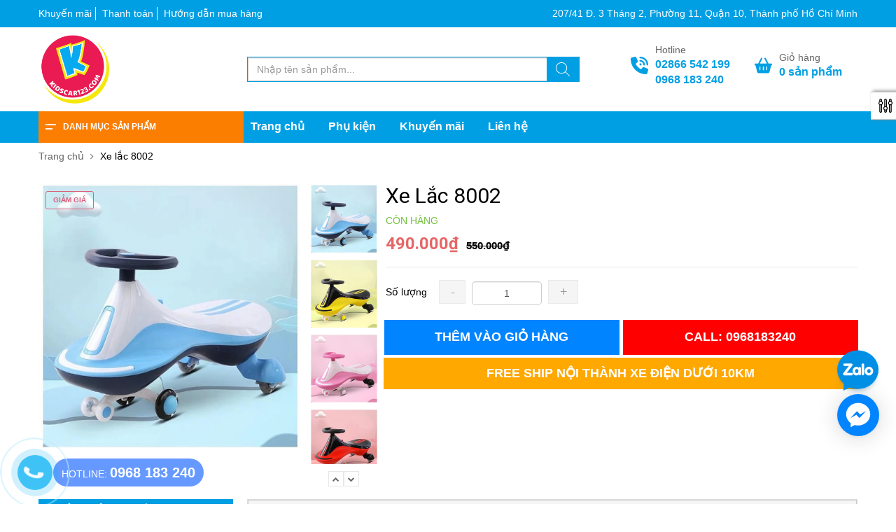

--- FILE ---
content_type: text/html; charset=utf-8
request_url: https://kidscar123.com/xe-lac-8002
body_size: 30827
content:
<!doctype html>
<!--[if lt IE 7]><html class="no-js lt-ie9 lt-ie8 lt-ie7" lang="en"> <![endif]-->
<!--[if IE 7]><html class="no-js lt-ie9 lt-ie8" lang="en"> <![endif]-->
<!--[if IE 8]><html class="no-js lt-ie9" lang="en"> <![endif]-->
<!--[if IE 9 ]><html class="ie9 no-js"> <![endif]-->
<!--[if (gt IE 9)|!(IE)]><!--> 
<html class="no-js " lang="vi"> <!--<![endif]-->
	<head>	
		<!-- Google Tag Manager -->
		<script>(function(w,d,s,l,i){w[l]=w[l]||[];w[l].push({'gtm.start':
															  new Date().getTime(),event:'gtm.js'});var f=d.getElementsByTagName(s)[0],
	j=d.createElement(s),dl=l!='dataLayer'?'&l='+l:'';j.async=true;j.src=
		'https://www.googletagmanager.com/gtm.js?id='+i+dl;f.parentNode.insertBefore(j,f);
									})(window,document,'script','dataLayer','GTM-KHR76ZN');</script>
		<!-- End Google Tag Manager -->
		<!-- Google Tag Manager -->
		<script>(function(w,d,s,l,i){w[l]=w[l]||[];w[l].push({'gtm.start':
															  new Date().getTime(),event:'gtm.js'});var f=d.getElementsByTagName(s)[0],
	j=d.createElement(s),dl=l!='dataLayer'?'&l='+l:'';j.async=true;j.src=
		'https://www.googletagmanager.com/gtm.js?id='+i+dl;f.parentNode.insertBefore(j,f);
									})(window,document,'script','dataLayer','GTM-MBXD2FC');</script>
		<!-- End Google Tag Manager -->
		<meta charset="utf-8">
		<!-- <meta http-equiv="X-UA-Compatible" content="IE=edge,chrome=1"> -->
		
		<link rel="shortcut icon" href="//bizweb.dktcdn.net/100/169/104/themes/916119/assets/favicon.png?1768875462198" type="image/png" />
		
		<title>
			Xe lắc 8002
			
			
		</title>
		
		<meta name="description" content=" "/>
		
		<!-- Product meta ============================================================= -->
		<!-- /snippets/open-graph-tags.liquid -->


    <meta property="og:type" content="product">
    <meta property="og:title" content="Xe lắc 8002">
    
        <meta property="og:image" content="http://bizweb.dktcdn.net/thumb/grande/100/169/104/products/bee1f9626a99a87d0c652d6a96b91280-jpg.webp?v=1749662792973">
        <meta property="og:image:secure_url" content="https://bizweb.dktcdn.net/thumb/grande/100/169/104/products/bee1f9626a99a87d0c652d6a96b91280-jpg.webp?v=1749662792973">
    
        <meta property="og:image" content="http://bizweb.dktcdn.net/thumb/grande/100/169/104/products/3916d0261da502ea89c9227f12dadbf5-jpg.webp?v=1749662792973">
        <meta property="og:image:secure_url" content="https://bizweb.dktcdn.net/thumb/grande/100/169/104/products/3916d0261da502ea89c9227f12dadbf5-jpg.webp?v=1749662792973">
    
        <meta property="og:image" content="http://bizweb.dktcdn.net/thumb/grande/100/169/104/products/2abdb06c5e2f76cfd5123ba487a0b0ef-jpg.webp?v=1749662828307">
        <meta property="og:image:secure_url" content="https://bizweb.dktcdn.net/thumb/grande/100/169/104/products/2abdb06c5e2f76cfd5123ba487a0b0ef-jpg.webp?v=1749662828307">
    
    <meta property="og:price:amount" content="490.000">
    <meta property="og:price:currency" content="VND">


    <meta property="og:description" content="">

<meta property="og:url" content="https://kidscar123.com/xe-lac-8002">
<meta property="og:site_name" content="KIDSCAR123.COM">
		<!-- /snippets/twitter-card.liquid -->



    <meta name="twitter:site" content="@">


    <meta name="twitter:card" content="product">
    <meta name="twitter:title" content="Xe lắc 8002">
    <meta name="twitter:description" content="">
    <meta name="twitter:image" content="https://bizweb.dktcdn.net/assets/themes_support/noimage.gif">
    <meta name="twitter:image:width" content="240">
    <meta name="twitter:image:height" content="240">
    <meta name="twitter:label1" content="Price">
    <meta name="twitter:data1" content="490.000 VND">
    
        <meta name="twitter:label2" content="Availability">
        <meta name="twitter:data2" content="In stock">
    


		<link rel="alternate" hreflang="vi-vn"/ href="https://kidscar123.com/xe-lac-8002">
		<!-- Helpers ================================================================== -->
		

<meta name="robots" content="noindex,noodp" />

<link rel="canonical" href="https://kidscar123.com/xe-lac-8002" />

		<meta name="viewport" content="width=device-width, initial-scale=1.0, maximum-scale=1.0, user-scalable=0" />
		<meta name="theme-color" content="">
		<!-- Theme js ================================================================= -->

		<!-- /snippets/oldIE-js.liquid -->


<!--[if lt IE 9]>
<script src="//html5shiv.googlecode.com/svn/trunk/html5.js" type="text/javascript"></script>
<script src="//bizweb.dktcdn.net/100/169/104/themes/916119/assets/respond.min.js?1768875462198" type="text/javascript"></script>
<link href="//bizweb.dktcdn.net/100/169/104/themes/916119/assets/respond-proxy.html" id="respond-proxy" rel="respond-proxy" />
<link href="//kidscar123.com/search?q=32577f4e4df9daf2a01b4722b9b3b128" id="respond-redirect" rel="respond-redirect" />
<script src="//kidscar123.com/search?q=32577f4e4df9daf2a01b4722b9b3b128" type="text/javascript"></script>
<![endif]-->


<script src="//bizweb.dktcdn.net/100/169/104/themes/916119/assets/jquery.js?1768875462198" type="text/javascript"></script>

<script src="//bizweb.dktcdn.net/100/169/104/themes/916119/assets/jquery.fancybox.js?1768875462198" type="text/javascript"></script>
<script src="//bizweb.dktcdn.net/100/169/104/themes/916119/assets/jquery.fancybox-buttons.js?1768875462198" type="text/javascript"></script>

<script src="//bizweb.dktcdn.net/assets/themes_support/api.jquery.js" type="text/javascript"></script>
<script src="//bizweb.dktcdn.net/assets/themes_support/bizweb-api.js" type="text/javascript"></script>
<script src="//bizweb.dktcdn.net/assets/themes_support/option_selection.js" type="text/javascript"></script>
<script src="//bizweb.dktcdn.net/100/169/104/themes/916119/assets/jgrowl.js?1768875462198" type="text/javascript"></script>
<script src="//bizweb.dktcdn.net/100/169/104/themes/916119/assets/cs.script.js?1768875462198" type="text/javascript"></script>
<script src="//bizweb.dktcdn.net/100/169/104/themes/916119/assets/jquery.scrollto-min.js?1768875462198" type="text/javascript"></script>
<script src="//bizweb.dktcdn.net/100/169/104/themes/916119/assets/global.js?1768875462198" type="text/javascript"></script>
<script src="//bizweb.dktcdn.net/assets/themes_support/customer.js" type="text/javascript"></script>
<script src="//bizweb.dktcdn.net/100/169/104/themes/916119/assets/jqueryui.js?1768875462198" type="text/javascript"></script>
<script src="//bizweb.dktcdn.net/100/169/104/themes/916119/assets/jquery-migrate.js?1768875462198" type="text/javascript"></script>
<script src="//bizweb.dktcdn.net/100/169/104/themes/916119/assets/jquery.tooltip.min.js?1768875462198" type="text/javascript"></script>

<script type="text/javascript">
	Bizweb.updateCartFromForm = function(which, target, dataAndEvents) {
		if (typeof target === "string") {
			var targets = jQuery(target);
			if (targets.length) {
				targets.empty();
				jQuery.each(which, function(dataAndEvents, elems) {
					if (dataAndEvents === "items") {
						var targets = jQuery(target);
						if (elems.length) {
							jQuery.each(elems, function(dataAndEvents, d) {
								jQuery('<li class="item"><a class="product-image" href="' + d.url + '" title="' + d.name + '"><img alt="' + d.name + '" src="' + Bizweb.resizeImage(d.image, "small") + '"width="' + "80" + '"></a><div class="detail-item"><div class="product-details"> <a href="javascript:void(0);" title="X\u00f3a" onclick="Bizweb.removeItem(' + d.variant_id + ')" class="fa fa-remove">&nbsp;</a><p class="product-name"> <a href="' + d.url + '" title="' + d.name + '">' + d.name + '</a></p></div><div class="product-details-bottom"> <span class="price">' + 
									   Bizweb.formatMoney(d.price, "{{amount_no_decimals_with_comma_separator}}₫") + '</span> <span class="title-desc">S\u1ed1 l\u01b0\u1ee3ng:</span> <strong>' + d.quantity + "</strong> </div></div></li>").appendTo(targets);
							});
							jQuery('<li><div class="top-subtotal">T\u1ed5ng c\u1ed9ng: <span class="price">' + Bizweb.formatMoney(which.total_price, "{{amount_no_decimals_with_comma_separator}}₫") + "</span></div></li>").appendTo(targets);
							jQuery('<li style="margin-left:-15px;margin-right:-15px;"><div class="actions"><button class="btn-checkout" type="button" onclick="window.location.href=\'/checkout\'"><span>Thanh to\u00e1n</span></button><button class="view-cart" type="button" onclick="window.location.href=\'/cart\'" ><span>Gi\u1ecf h\u00e0ng</span></button></div></li>').appendTo(targets);
						} else {
							jQuery('<li class="item"><p>Kh\u00f4ng c\u00f3 s\u1ea3n ph\u1ea9m n\u00e0o trong gi\u1ecf h\u00e0ng.</p></li>').appendTo(targets);
						}
					}
				});
			}
		}
		updateCartDesc(which);
	};
	function updateCartDesc(object) {
		var item = $("#CartCount");
		var distanceToUserValue = Bizweb.formatMoney(object.total_price, "{{amount_no_decimals_with_comma_separator}}₫");
		switch(object.item_count) {
			case 0:
				item.text("0");
				break;
			case 1:
				item.text("1");
				break;
			default:
				item.text(object.item_count + "");
				break;
		}
		$("#CartCost").html(distanceToUserValue);
	}
	Bizweb.onCartUpdate = function(which) {
		Bizweb.updateCartFromForm(which, ".top-cart-content .mini-products-list", "shopping-cart");
	};
	$(window).load(function() {
		Bizweb.getCart(function(which) {
			Bizweb.updateCartFromForm(which, ".top-cart-content .mini-products-list");
		});
	});
</script>

		<!-- Theme css ================================================================ -->
		<!-- Font Aw -->
<link rel="stylesheet" href="//maxcdn.bootstrapcdn.com/font-awesome/4.3.0/css/font-awesome.min.css" />

<!-- Font Roboto -->
<link href='https://fonts.googleapis.com/css?family=Roboto:400,700,300,500&subset=vietnamese,latin-ext' rel='stylesheet' type='text/css'>

<link href="//bizweb.dktcdn.net/100/169/104/themes/916119/assets/global.css?1768875462198" rel="stylesheet" type="text/css" media="all" />
<link href="//bizweb.dktcdn.net/100/169/104/themes/916119/assets/block-theme.css?1768875462198" rel="stylesheet" type="text/css" media="all" />

<link href="//bizweb.dktcdn.net/100/169/104/themes/916119/assets/jquery.fancybox.css?1768875462198" rel="stylesheet" type="text/css" media="all" />
<link href="//bizweb.dktcdn.net/100/169/104/themes/916119/assets/jquery.fancybox-buttons.css?1768875462198" rel="stylesheet" type="text/css" media="all" />
<link href="//bizweb.dktcdn.net/100/169/104/themes/916119/assets/sty_settings.css?1768875462198" rel="stylesheet" type="text/css" media="all" />
<link href="//bizweb.dktcdn.net/100/169/104/themes/916119/assets/site_temp.css?1768875462198" rel="stylesheet" type="text/css" media="all" />
<link href="//bizweb.dktcdn.net/100/169/104/themes/916119/assets/style.scss?1768875462198" rel="stylesheet" type="text/css" media="all" />
<link href="//bizweb.dktcdn.net/100/169/104/themes/916119/assets/jgrowl.css?1768875462198" rel="stylesheet" type="text/css" media="all" /><link href="//bizweb.dktcdn.net/100/169/104/themes/916119/assets/responsive.css?1768875462198" rel="stylesheet" type="text/css" media="all" />


<script>
/* You can add more configuration options to webfontloader by previously defining the WebFontConfig with your options */
if ( typeof WebFontConfig === "undefined" ) {
WebFontConfig = new Object();
}
WebFontConfig['google'] = {families: ['Roboto:300&amp;subset=vietnamese']};
(function() {
var wf = document.createElement( 'script' );
wf.src = 'https://ajax.googleapis.com/ajax/libs/webfont/1.5.3/webfont.js';
wf.type = 'text/javascript';
wf.async = 'true';
var s = document.getElementsByTagName( 'script' )[0];
s.parentNode.insertBefore( wf, s );
})();
</script>
		<!-- Header hook for plugins ================================================== -->
		<link href="//bizweb.dktcdn.net/100/169/104/themes/916119/assets/edit.scss.css?1768875462198" rel="stylesheet" type="text/css" media="all" />
		<script>
	var Bizweb = Bizweb || {};
	Bizweb.store = 'kidscar123-com.mysapo.net';
	Bizweb.id = 169104;
	Bizweb.theme = {"id":916119,"name":"Leo Adela -main - Cắt support 27/7","role":"main"};
	Bizweb.template = 'product';
	if(!Bizweb.fbEventId)  Bizweb.fbEventId = 'xxxxxxxx-xxxx-4xxx-yxxx-xxxxxxxxxxxx'.replace(/[xy]/g, function (c) {
	var r = Math.random() * 16 | 0, v = c == 'x' ? r : (r & 0x3 | 0x8);
				return v.toString(16);
			});		
</script>
<script>
	(function () {
		function asyncLoad() {
			var urls = ["https://forms.sapoapps.vn/libs/js/surveyform.min.js?store=kidscar123-com.mysapo.net","https://googleshopping.sapoapps.vn/conversion-tracker/global-tag/1200.js?store=kidscar123-com.mysapo.net","https://googleshopping.sapoapps.vn/conversion-tracker/event-tag/1200.js?store=kidscar123-com.mysapo.net","https://google-shopping.sapoapps.vn/conversion-tracker/global-tag/4595.js?store=kidscar123-com.mysapo.net","https://google-shopping.sapoapps.vn/conversion-tracker/event-tag/4595.js?store=kidscar123-com.mysapo.net","//newproductreviews.sapoapps.vn/assets/js/productreviews.min.js?store=kidscar123-com.mysapo.net"];
			for (var i = 0; i < urls.length; i++) {
				var s = document.createElement('script');
				s.type = 'text/javascript';
				s.async = true;
				s.src = urls[i];
				var x = document.getElementsByTagName('script')[0];
				x.parentNode.insertBefore(s, x);
			}
		};
		window.attachEvent ? window.attachEvent('onload', asyncLoad) : window.addEventListener('load', asyncLoad, false);
	})();
</script>


<script>
	window.BizwebAnalytics = window.BizwebAnalytics || {};
	window.BizwebAnalytics.meta = window.BizwebAnalytics.meta || {};
	window.BizwebAnalytics.meta.currency = 'VND';
	window.BizwebAnalytics.tracking_url = '/s';

	var meta = {};
	
	meta.product = {"id": 26213894, "vendor": "", "name": "Xe lắc 8002",
	"type": "", "price": 490000 };
	
	
	for (var attr in meta) {
	window.BizwebAnalytics.meta[attr] = meta[attr];
	}
</script>

	
		<script src="/dist/js/stats.min.js?v=96f2ff2"></script>
	



<!-- Global site tag (gtag.js) - Google Analytics -->
<script async src="https://www.googletagmanager.com/gtag/js?id=UA-112013397-1"></script>
<script>
  window.dataLayer = window.dataLayer || [];
  function gtag(){dataLayer.push(arguments);}
  gtag('js', new Date());

  gtag('config', 'UA-112013397-1');
</script>
<meta name="google-site-verification" content="BIQKUFBKRg13EFFMk1vAayJNt40-21ykcXeX_0XmXIA" />
<meta name="p:domain_verify" content="061e191fe263fab462579a212a8c4540"/>

<!-- Global site tag (gtag.js) - Google Analytics -->
<script async src="https://www.googletagmanager.com/gtag/js?id=UA-168821376-5"></script>
<script>
  window.dataLayer = window.dataLayer || [];
  function gtag(){dataLayer.push(arguments);}
  gtag('js', new Date());

  gtag('config', 'UA-168821376-5');
</script>
<meta name="google-site-verification" content="kA2iEfN8kZOSeD7lpGXstGf0r4-VzPd-bYBmDezSNRA" />
<script>

	window.enabled_enhanced_ecommerce = false;

</script>

<script>

	try {
		
				gtag('event', 'view_item', {
					event_category: 'engagement',
					event_label: "Xe lắc 8002"
				});
		
	} catch(e) { console.error('UA script error', e);}
	

</script>




<!--Facebook Pixel Code-->
<script>
	!function(f, b, e, v, n, t, s){
	if (f.fbq) return; n = f.fbq = function(){
	n.callMethod?
	n.callMethod.apply(n, arguments):n.queue.push(arguments)}; if (!f._fbq) f._fbq = n;
	n.push = n; n.loaded = !0; n.version = '2.0'; n.queue =[]; t = b.createElement(e); t.async = !0;
	t.src = v; s = b.getElementsByTagName(e)[0]; s.parentNode.insertBefore(t, s)}
	(window,
	document,'script','https://connect.facebook.net/en_US/fbevents.js');
	fbq('init', 'kidscar09@gmail.com', {} , {'agent': 'plsapo'}); // Insert your pixel ID here.
	fbq('track', 'PageView',{},{ eventID: Bizweb.fbEventId });
	
	fbq('track', 'ViewContent', {
	content_ids: [26213894],
	content_name: '"Xe lắc 8002"',
	content_type: 'product_group',
	value: '490000',
	currency: window.BizwebAnalytics.meta.currency
	}, { eventID: Bizweb.fbEventId });
	
</script>
<noscript>
	<img height='1' width='1' style='display:none' src='https://www.facebook.com/tr?id=kidscar09@gmail.com&ev=PageView&noscript=1' />
</noscript>
<!--DO NOT MODIFY-->
<!--End Facebook Pixel Code-->



<script>
	var eventsListenerScript = document.createElement('script');
	eventsListenerScript.async = true;
	
	eventsListenerScript.src = "/dist/js/store_events_listener.min.js?v=1b795e9";
	
	document.getElementsByTagName('head')[0].appendChild(eventsListenerScript);
</script>






		

<script type="application/ld+json">
{  
   "@context":"http://schema.org",
   "@type":"Product",
   "sku":"",
   "name":"Xe lắc 8002",
   "description":"",
   "image":"https://bizweb.dktcdn.net/100/169/104/products/bee1f9626a99a87d0c652d6a96b91280-jpg.webp?v=1749662792973",
   "url":"https://kidscar123.com/xe-lac-8002",
   "brand":{  
      "@type":"Brand",
      "name":"KIDSCAR123.COM",
      "url":"https://bizweb.dktcdn.net/100/169/104/themes/916119/assets/logo.png?1768875462198"
   },
   "category":"",
   "offers":{  
      "@type":"Offer",
	  
      "availability":"http://schema.org/InStock",
	  
      "price":490000,
	  "priceCurrency": "VND",
      "itemCondition": "http://schema.org/NewCondition",
      "seller": {
      "@type": "Organization",
      "name": "KIDSCAR123.COM"
      }
   }
   
	
	
	
   
}
</script>


<script type="application/ld+json">
        {
        "@context": "http://schema.org",
        "@type": "BreadcrumbList",
        "itemListElement": 
        [
            {
                "@type": "ListItem",
                "position": 1,
                "item": 
                {
                  "@id": "https://kidscar123.com",
                  "name": "Trang chủ"
                }
            },
			
            {
                "@type": "ListItem",
                "position": 2,
                "item": 
                {
                  "@id": "https://kidscar123.com/xe-lac-8002",
                  "name": "Xe lắc 8002"
                }
            }
			
		    
			
			
        ]
        }
</script>



		<meta name="google-site-verification" content="muG6lIq5KbydcSJ_aNnl-Kwrg76qWB27pq4PmPtBmoc" />
		<!-- Histats.com  START  (aync)-->
		<script type="text/javascript">var _Hasync= _Hasync|| [];
			_Hasync.push(['Histats.start', '1,4447419,4,0,0,0,00010000']);
			_Hasync.push(['Histats.fasi', '1']);
			_Hasync.push(['Histats.track_hits', '']);
			(function() {
				var hs = document.createElement('script'); hs.type = 'text/javascript'; hs.async = true;
				hs.src = ('//s10.histats.com/js15_as.js');
				(document.getElementsByTagName('head')[0] || document.getElementsByTagName('body')[0]).appendChild(hs);
			})();</script>
		<noscript><a href="/" target="_blank"><img  src="//sstatic1.histats.com/0.gif?4447419&101" alt="" border="0"></a></noscript>
		<!-- Histats.com  END  -->
		<meta name="google-site-verification" content="rRXaUSDseZAMzUSrtewZjkoIwECKb4eW1wekbPDJ5gc" />

		<link rel="preload" as="script" href="//bizweb.dktcdn.net/100/169/104/themes/916119/assets/swiper.js?1768875462198" />
		<script src="//bizweb.dktcdn.net/100/169/104/themes/916119/assets/swiper.js?1768875462198" type="text/javascript"></script>
		<link href="//bizweb.dktcdn.net/100/169/104/themes/916119/assets/swiper.scss.css?1768875462198" rel="stylesheet" type="text/css" media="all" />	
		<script>var ProductReviewsAppUtil=ProductReviewsAppUtil || {};ProductReviewsAppUtil.store={name: 'KIDSCAR123.COM'};</script>
		<meta name="geo.region" content="VN-SG" />
		<meta name="geo.placename" content="Sài Gòn" />
		<meta name="geo.position" content="10.770874; 106.674794"/>
		<meta name="ICBM" content="10.770874, 106.674794" />
	</head>


	<body id="xe-lac-8002" class="template-product  header-default layout-default" >

		<!-- Google Tag Manager (noscript) -->
		<noscript><iframe src="https://www.googletagmanager.com/ns.html?id=GTM-KHR76ZN"
						  height="0" width="0" style="display:none;visibility:hidden"></iframe></noscript>
		<!-- End Google Tag Manager (noscript) -->
		<!-- Google Tag Manager (noscript) -->
		<noscript><iframe src="https://www.googletagmanager.com/ns.html?id=GTM-MBXD2FC"
						  height="0" width="0" style="display:none;visibility:hidden"></iframe></noscript>
		<!-- End Google Tag Manager (noscript) -->

		
		<script>
			(function(d, s, id) {
				var js, fjs = d.getElementsByTagName(s)[0];
				if (d.getElementById(id)) return;
				js = d.createElement(s); js.id = id;
				js.src = "//connect.facebook.net/vi_VN/sdk.js#xfbml=1&version=v2.5&appId=483479355145437";
				fjs.parentNode.insertBefore(js, fjs);
			}(document, 'script', 'facebook-jssdk'));
		</script>
		

		<div id="page">
			<section id="page_content" class="">

				<div class="topbar hidden-xs hidden-sm">
	<div class="container">
		<div class="row">
			<div class="col-md-6">
				<ul class="menu-topbar">
					<li class="nav-item">				
						<a href="/khuyen-mai" title="Khuyến mãi">
							Khuyến mãi
						</a>
					</li>
					<li class="nav-item">				
						<a href="/hinh-thuc-thanh-toan" title="Thanh toán">
							Thanh toán
						</a>
					</li>
					<li class="nav-item">				
						<a href="/huong-dan" title="Hướng dẫn mua hàng">
							Hướng dẫn mua hàng
						</a>
					</li>
				</ul>
			</div>
			<div class="col-md-6">
				<div class="text-address">
					207/41 Đ. 3 Tháng 2, Phường 11, Quận 10, Thành phố Hồ Chí Minh 
				</div>
			</div>
		</div>
	</div>
</div>
<header class="header">
	<div class="container">
		<div class="row">
			<div class="col-md-3 col-lg-3 col-xs-7">
				<button class="menu-bar hidden-md hidden-lg navbar-toggle btn-menu-canvas" data-toggle="offcanvas" data-target="#off-canvas-nav">
					<svg aria-hidden="true" focusable="false" data-prefix="far" data-icon="bars" role="img" xmlns="http://www.w3.org/2000/svg" viewBox="0 0 448 512" class="svg-inline--fa fa-bars fa-w-14"><path fill="#000" d="M436 124H12c-6.627 0-12-5.373-12-12V80c0-6.627 5.373-12 12-12h424c6.627 0 12 5.373 12 12v32c0 6.627-5.373 12-12 12zm0 160H12c-6.627 0-12-5.373-12-12v-32c0-6.627 5.373-12 12-12h424c6.627 0 12 5.373 12 12v32c0 6.627-5.373 12-12 12zm0 160H12c-6.627 0-12-5.373-12-12v-32c0-6.627 5.373-12 12-12h424c6.627 0 12 5.373 12 12v32c0 6.627-5.373 12-12 12z" class=""></path></svg>
				</button>
				
				<a class="logo" href="/">
					<img src="//bizweb.dktcdn.net/100/169/104/themes/916119/assets/logo.png?1768875462198" alt="KIDSCAR123.COM">
				</a>
			</div>
			<div class=" col-md-4 col-lg-5 hidden-sm hidden-xs">
				<div class="search-header">

					<form action="/search" method="get" class="header-search-form input-group search-bar" role="search">
						<input type="text" name="query" required class="input-group-field auto-search search-auto form-control" placeholder="Nhập tên sản phẩm..." autocomplete="off">
						<input type="hidden" name="type" value="product">
						<button type="submit" class="btn icon-fallback-text" aria-label="Tìm kiếm" title="Tìm kiếm">
							<svg width="20" height="20" viewBox="0 0 20 20" fill="#ffffff" xmlns="http://www.w3.org/2000/svg"> <path fill="#ffffff" d="M14.1404 13.4673L19.852 19.1789C20.3008 19.6276 19.6276 20.3008 19.1789 19.852L13.4673 14.1404C12.0381 15.4114 10.1552 16.1835 8.09176 16.1835C3.6225 16.1835 0 12.5613 0 8.09176C0 3.6225 3.62219 0 8.09176 0C12.561 0 16.1835 3.62219 16.1835 8.09176C16.1835 10.1551 15.4115 12.038 14.1404 13.4673ZM0.951972 8.09176C0.951972 12.0356 4.14824 15.2316 8.09176 15.2316C12.0356 15.2316 15.2316 12.0353 15.2316 8.09176C15.2316 4.14797 12.0353 0.951972 8.09176 0.951972C4.14797 0.951972 0.951972 4.14824 0.951972 8.09176Z"></path> </svg>
						</button>
					</form>
				</div>
			</div>
			<div class="col-md-5 col-lg-4 header-contact hidden-sm hidden-xs">
				<ul>
					<li class="header-phone">
						<svg  xmlns="http://www.w3.org/2000/svg" viewBox="0 0 512 512"><!--! Font Awesome Pro 6.2.1 by @fontawesome - https://fontawesome.com License - https://fontawesome.com/license (Commercial License) Copyright 2022 Fonticons, Inc. --><path fill="" d="M280 0C408.1 0 512 103.9 512 232c0 13.3-10.7 24-24 24s-24-10.7-24-24c0-101.6-82.4-184-184-184c-13.3 0-24-10.7-24-24s10.7-24 24-24zm8 192a32 32 0 1 1 0 64 32 32 0 1 1 0-64zm-32-72c0-13.3 10.7-24 24-24c75.1 0 136 60.9 136 136c0 13.3-10.7 24-24 24s-24-10.7-24-24c0-48.6-39.4-88-88-88c-13.3 0-24-10.7-24-24zM117.5 1.4c19.4-5.3 39.7 4.6 47.4 23.2l40 96c6.8 16.3 2.1 35.2-11.6 46.3L144 207.3c33.3 70.4 90.3 127.4 160.7 160.7L345 318.7c11.2-13.7 30-18.4 46.3-11.6l96 40c18.6 7.7 28.5 28 23.2 47.4l-24 88C481.8 499.9 466 512 448 512C200.6 512 0 311.4 0 64C0 46 12.1 30.2 29.5 25.4l88-24z"/></svg>
						<span>
							Hotline
							<a href="tel:02866542199" title="02866 542 199">02866 542 199</a>
							<a href="tel:0968183240" title="0968 183 240">0968 183 240</a>

						</span>
					</li>
					<li class="header-email">
						<svg xmlns="http://www.w3.org/2000/svg" viewBox="0 0 576 512">
							<path d="M253.3 35.1c6.1-11.8 1.5-26.3-10.2-32.4s-26.3-1.5-32.4 10.2L117.6 192H32c-17.7 0-32 14.3-32 32s14.3 32 32 32L83.9 463.5C91 492 116.6 512 146 512H430c29.4 0 55-20 62.1-48.5L544 256c17.7 0 32-14.3 32-32s-14.3-32-32-32H458.4L365.3 12.9C359.2 1.2 344.7-3.4 332.9 2.7s-16.3 20.6-10.2 32.4L404.3 192H171.7L253.3 35.1zM192 304v96c0 8.8-7.2 16-16 16s-16-7.2-16-16V304c0-8.8 7.2-16 16-16s16 7.2 16 16zm96-16c8.8 0 16 7.2 16 16v96c0 8.8-7.2 16-16 16s-16-7.2-16-16V304c0-8.8 7.2-16 16-16zm128 16v96c0 8.8-7.2 16-16 16s-16-7.2-16-16V304c0-8.8 7.2-16 16-16s16 7.2 16 16z"/>
						</svg>
						<span>
							Giỏ hàng
							<a href="/cart"><b id="CartCount">0</b> sản phẩm</a>
						</span>
					</li>
				</ul>
			</div>
			<div class="col-xs-5 hidden-md hidden-lg">
				<ul class="contact-mobile">
					<li>
						<a href="/search">
							<svg width="20" height="20" viewBox="0 0 20 20" fill="#ffffff" xmlns="http://www.w3.org/2000/svg"> <path fill="#ffffff" d="M14.1404 13.4673L19.852 19.1789C20.3008 19.6276 19.6276 20.3008 19.1789 19.852L13.4673 14.1404C12.0381 15.4114 10.1552 16.1835 8.09176 16.1835C3.6225 16.1835 0 12.5613 0 8.09176C0 3.6225 3.62219 0 8.09176 0C12.561 0 16.1835 3.62219 16.1835 8.09176C16.1835 10.1551 15.4115 12.038 14.1404 13.4673ZM0.951972 8.09176C0.951972 12.0356 4.14824 15.2316 8.09176 15.2316C12.0356 15.2316 15.2316 12.0353 15.2316 8.09176C15.2316 4.14797 12.0353 0.951972 8.09176 0.951972C4.14797 0.951972 0.951972 4.14824 0.951972 8.09176Z"></path> </svg>
						</a>
					</li>
					<li>
						<a href="/cart">
							<svg xmlns="http://www.w3.org/2000/svg" viewBox="0 0 576 512">
								<path d="M253.3 35.1c6.1-11.8 1.5-26.3-10.2-32.4s-26.3-1.5-32.4 10.2L117.6 192H32c-17.7 0-32 14.3-32 32s14.3 32 32 32L83.9 463.5C91 492 116.6 512 146 512H430c29.4 0 55-20 62.1-48.5L544 256c17.7 0 32-14.3 32-32s-14.3-32-32-32H458.4L365.3 12.9C359.2 1.2 344.7-3.4 332.9 2.7s-16.3 20.6-10.2 32.4L404.3 192H171.7L253.3 35.1zM192 304v96c0 8.8-7.2 16-16 16s-16-7.2-16-16V304c0-8.8 7.2-16 16-16s16 7.2 16 16zm96-16c8.8 0 16 7.2 16 16v96c0 8.8-7.2 16-16 16s-16-7.2-16-16V304c0-8.8 7.2-16 16-16zm128 16v96c0 8.8-7.2 16-16 16s-16-7.2-16-16V304c0-8.8 7.2-16 16-16s16 7.2 16 16z"/>
							</svg>
						</a>
					</li>
				</ul>
			</div>
		</div>
	</div>
</header>
<div class="header-menu hidden-sm hidden-xs">
	<div class="container">
		<div class="row row-fix margin-0">
			<div class="col-lg-3 padding-0">
				<div class="menu_mega indexs">
					<div class="title_menu">
						<span class="title_">Danh mục sản phẩm</span>
					</div>
					
					<div id="section-verticalmenu" class="block block-verticalmenu float-vertical float-vertical-left">
						<div class="aside-vetical-menu">
							<aside class="blog-aside">	
								<div class="block_content aside-content ">
									<div id="verticalmenu" class="list_menu_header nav-category " role="navigation">
										<div class="ul nav vertical-nav ul_menu site-nav-vetical">

											
											
											


											
											
											<div class="nav_item nav-item lv1 li_check " >
	<a href="/oto-dien-tre-em" title="Xe Ô Tô Điện Trẻ Em">
		<i class="fa-angle-left">
			<svg xmlns="http://www.w3.org/2000/svg" viewBox="0 0 384 512"><!--! Font Awesome Pro 6.2.0 by @fontawesome - https://fontawesome.com License - https://fontawesome.com/license (Commercial License) Copyright 2022 Fonticons, Inc. --><path d="M342.6 233.4c12.5 12.5 12.5 32.8 0 45.3l-192 192c-12.5 12.5-32.8 12.5-45.3 0s-12.5-32.8 0-45.3L274.7 256 105.4 86.6c-12.5-12.5-12.5-32.8 0-45.3s32.8-12.5 45.3 0l192 192z"/></svg>
		</i>
		Xe Ô Tô Điện Trẻ Em
		
	</a>
	<ul class="item_small">
		<li>
			<a class="" href="/xe-o-to-dien-cho-be-gai" title="Xe ô tô điện cho bé gái">
				Xe ô tô điện cho bé gái 
			</a>
		</li>
		<li>
			<a class="" href="/xe-o-to-dien-cho-be-trai" title="Xe ô tô điện cho bé trai">
				Xe ô tô điện cho bé trai 
			</a>
		</li>
		<li>
			<a class="" href="/xe-o-to-dien-tre-em-1-cho-ngoi" title="Xe ô tô điện trẻ em 1 chỗ ngồi">
				Xe ô tô điện trẻ em 1 chỗ ngồi 
			</a>
		</li>
		<li>
			<a class="" href="/oto-dien-tre-em-2-cho-ngoi" title="Xe ô tô điện trẻ em 2 chỗ">
				Xe ô tô điện trẻ em 2 chỗ 
			</a>
		</li>
		<li>
			<a class="" href="/xe-o-to-dien-tre-em-banh-cao-su" title="Xe ô tô điện trẻ em bánh cao su">
				Xe ô tô điện trẻ em bánh cao su 
			</a>
		</li>
		<li>
			<a class="" href="/xe-o-to-dien-tre-em-ghe-da" title="Xe ô tô điện trẻ em ghế da">
				Xe ô tô điện trẻ em ghế da 
			</a>
		</li>
		<li>
			<a class="" href="/xe-o-to-dien-dia-hinh-tre-em" title="Xe Ô tô điện đia hình trẻ em">
				Xe Ô tô điện đia hình trẻ em 
			</a>
		</li>
		<li>
			<a class="" href="/xe-o-to-dien-2-dong-co" title="Xe Ô tô điện 2 động cơ">
				Xe Ô tô điện 2 động cơ 
			</a>
		</li>
		<li>
			<a class="" href="/xe-o-to-dien-4-dong-co" title="Xe Ô tô điện 4 động cơ">
				Xe Ô tô điện 4 động cơ 
			</a>
		</li>
		<li>
			<a class="" href="/xe-o-to-dien-canh-sat-tre-em" title="Xe Ô tô điện cảnh sát trẻ em">
				Xe Ô tô điện cảnh sát trẻ em 
			</a>
		</li>
	</ul>
</div>
											
											
											<div class="nav_item nav-item lv1 li_check " >
	<a href="/xe-may-dien-tre-em" title="Xe Máy Điện Trẻ Em">
		<i class="fa-angle-left">
			<svg xmlns="http://www.w3.org/2000/svg" viewBox="0 0 384 512"><!--! Font Awesome Pro 6.2.0 by @fontawesome - https://fontawesome.com License - https://fontawesome.com/license (Commercial License) Copyright 2022 Fonticons, Inc. --><path d="M342.6 233.4c12.5 12.5 12.5 32.8 0 45.3l-192 192c-12.5 12.5-32.8 12.5-45.3 0s-12.5-32.8 0-45.3L274.7 256 105.4 86.6c-12.5-12.5-12.5-32.8 0-45.3s32.8-12.5 45.3 0l192 192z"/></svg>
		</i>
		Xe Máy Điện Trẻ Em
		
	</a>
	<ul class="item_small">
		<li>
			<a class="" href="/xe-may-dien-cho-be-gai" title="Xe máy điện trẻ em Vespa bé gái">
				Xe máy điện trẻ em Vespa bé gái 
			</a>
		</li>
		<li>
			<a class="" href="/xe-may-dien-cho-be-trai" title="Xe máy điện cho bé trai">
				Xe máy điện cho bé trai 
			</a>
		</li>
		<li>
			<a class="" href="/xe-may-dien-canh-sat-tre-em" title="Xe máy điện cảnh sát trẻ em">
				Xe máy điện cảnh sát trẻ em 
			</a>
		</li>
		<li>
			<a class="" href="/xe-may-dien-tre-em-2-banh" title="Xe máy điện trẻ em 2 bánh">
				Xe máy điện trẻ em 2 bánh 
			</a>
		</li>
		<li>
			<a class="" href="/xe-may-dien-tre-em-3-banh" title="Xe máy điện trẻ em 3 bánh">
				Xe máy điện trẻ em 3 bánh 
			</a>
		</li>
	</ul>
</div>
											
											
											<div class="nav_item nav-item lv1 li_check " >
	<a href="/xe-dap-tre-em" title="Xe Đạp Trẻ Em">
		<i class="fa-angle-left">
			<svg xmlns="http://www.w3.org/2000/svg" viewBox="0 0 384 512"><!--! Font Awesome Pro 6.2.0 by @fontawesome - https://fontawesome.com License - https://fontawesome.com/license (Commercial License) Copyright 2022 Fonticons, Inc. --><path d="M342.6 233.4c12.5 12.5 12.5 32.8 0 45.3l-192 192c-12.5 12.5-32.8 12.5-45.3 0s-12.5-32.8 0-45.3L274.7 256 105.4 86.6c-12.5-12.5-12.5-32.8 0-45.3s32.8-12.5 45.3 0l192 192z"/></svg>
		</i>
		Xe Đạp Trẻ Em
		
	</a>
	<ul class="item_small">
		<li>
			<a class="" href="/xe-dap-be-gai" title="Xe đạp bé gái">
				Xe đạp bé gái 
			</a>
		</li>
		<li>
			<a class="" href="/xe-dap-be-trai" title="Xe đạp bé trai">
				Xe đạp bé trai 
			</a>
		</li>
		<li>
			<a class="" href="/xe-dap-3-banh-cho-be" title="Xe đạp 3 bánh cho bé 1-3 tuổi">
				Xe đạp 3 bánh cho bé 1-3 tuổi 
			</a>
		</li>
		<li>
			<a class="" href="/xe-dap-12-inch-cho-be-2-5-tuoi" title="Xe đạp 12 inch cho bé 2-5 tuổi">
				Xe đạp 12 inch cho bé 2-5 tuổi 
			</a>
		</li>
		<li>
			<a class="" href="/xe-dap-14-inch-cho-be-3-6-tuoi" title="Xe đạp 14 inch cho bé 3-6 tuổi">
				Xe đạp 14 inch cho bé 3-6 tuổi 
			</a>
		</li>
		<li>
			<a class="" href="/xe-dap-16-inch-cho-be-4-7-tuoi" title="Xe đạp 16 inch cho bé 4-7 tuổi">
				Xe đạp 16 inch cho bé 4-7 tuổi 
			</a>
		</li>
		<li>
			<a class="" href="/xe-dap-18-inch-cho-be-5-8-tuoi" title="Xe đạp 18 inch cho bé 5-8 tuổi">
				Xe đạp 18 inch cho bé 5-8 tuổi 
			</a>
		</li>
		<li>
			<a class="" href="/xe-dap-20-inch-cho-be-6-10-tuoi" title="Xe đạp 20 inch cho bé 6-10 tuổi">
				Xe đạp 20 inch cho bé 6-10 tuổi 
			</a>
		</li>
		<li>
			<a class="" href="/xe-dap-tre-em-cao-cap-jianer" title="Xe đạp trẻ em cao cấp JIANER">
				Xe đạp trẻ em cao cấp JIANER 
			</a>
		</li>
		<li>
			<a class="" href="/xe-dap-tre-em-shukyo" title="Xe đạp trẻ em SHUKYO">
				Xe đạp trẻ em SHUKYO 
			</a>
		</li>
		<li>
			<a class="" href="/xe-dap-tre-em-xaming" title="Xe Đạp Trẻ Em XAMING">
				Xe Đạp Trẻ Em XAMING 
			</a>
		</li>
		<li>
			<a class="" href="/xe-dap-tre-em-cao-cap-lanq-1" title="Xe đạp trẻ em cao cấp LANQ">
				Xe đạp trẻ em cao cấp LANQ 
			</a>
		</li>
		<li>
			<a class="" href="/xe-dap-tre-em-cf-bike" title="Xe Đạp Trẻ Em CF BIKE">
				Xe Đạp Trẻ Em CF BIKE 
			</a>
		</li>
		<li>
			<a class="" href="/phu-kien-xe-dap-tre-em" title="Linh Kiện Xe Đạp Trẻ Em">
				Linh Kiện Xe Đạp Trẻ Em 
			</a>
		</li>
	</ul>
</div>
											
											
											<div class="nav_item nav-item lv1 li_check " >
	<a href="/xe-dap-3-banh-cho-be" title="Xe Đạp 3 Bánh Cho Bé">
		<i class="fa-angle-left">
			<svg xmlns="http://www.w3.org/2000/svg" viewBox="0 0 384 512"><!--! Font Awesome Pro 6.2.0 by @fontawesome - https://fontawesome.com License - https://fontawesome.com/license (Commercial License) Copyright 2022 Fonticons, Inc. --><path d="M342.6 233.4c12.5 12.5 12.5 32.8 0 45.3l-192 192c-12.5 12.5-32.8 12.5-45.3 0s-12.5-32.8 0-45.3L274.7 256 105.4 86.6c-12.5-12.5-12.5-32.8 0-45.3s32.8-12.5 45.3 0l192 192z"/></svg>
		</i>
		Xe Đạp 3 Bánh Cho Bé
		
	</a>
</div>
											
											
											<div class="nav_item nav-item lv1 li_check " >
	<a href="/xe-cau-dien-xe-cuu-hoa-xe-tang" title="Xe Cẩu Điện - Xe Cứu Hỏa - Xe tăng">
		<i class="fa-angle-left">
			<svg xmlns="http://www.w3.org/2000/svg" viewBox="0 0 384 512"><!--! Font Awesome Pro 6.2.0 by @fontawesome - https://fontawesome.com License - https://fontawesome.com/license (Commercial License) Copyright 2022 Fonticons, Inc. --><path d="M342.6 233.4c12.5 12.5 12.5 32.8 0 45.3l-192 192c-12.5 12.5-32.8 12.5-45.3 0s-12.5-32.8 0-45.3L274.7 256 105.4 86.6c-12.5-12.5-12.5-32.8 0-45.3s32.8-12.5 45.3 0l192 192z"/></svg>
		</i>
		Xe Cẩu Điện - Xe Cứu Hỏa - Xe tăng
		
	</a>
</div>
											
											
											<div class="nav_item nav-item lv1 li_check " >
	<a href="/xe-scooter" title="Xe Trượt Scooter - Xe Cân Bằng">
		<i class="fa-angle-left">
			<svg xmlns="http://www.w3.org/2000/svg" viewBox="0 0 384 512"><!--! Font Awesome Pro 6.2.0 by @fontawesome - https://fontawesome.com License - https://fontawesome.com/license (Commercial License) Copyright 2022 Fonticons, Inc. --><path d="M342.6 233.4c12.5 12.5 12.5 32.8 0 45.3l-192 192c-12.5 12.5-32.8 12.5-45.3 0s-12.5-32.8 0-45.3L274.7 256 105.4 86.6c-12.5-12.5-12.5-32.8 0-45.3s32.8-12.5 45.3 0l192 192z"/></svg>
		</i>
		Xe Trượt Scooter - Xe Cân Bằng
		
	</a>
</div>
											
											
											<div class="nav_item nav-item lv1 li_check " >
	<a href="/phu-kien-xe-dap-tre-em" title="Phụ Kiện Xe Đạp Trẻ Em">
		<i class="fa-angle-left">
			<svg xmlns="http://www.w3.org/2000/svg" viewBox="0 0 384 512"><!--! Font Awesome Pro 6.2.0 by @fontawesome - https://fontawesome.com License - https://fontawesome.com/license (Commercial License) Copyright 2022 Fonticons, Inc. --><path d="M342.6 233.4c12.5 12.5 12.5 32.8 0 45.3l-192 192c-12.5 12.5-32.8 12.5-45.3 0s-12.5-32.8 0-45.3L274.7 256 105.4 86.6c-12.5-12.5-12.5-32.8 0-45.3s32.8-12.5 45.3 0l192 192z"/></svg>
		</i>
		Phụ Kiện Xe Đạp Trẻ Em
		
	</a>
</div>
											
											
											<div class="nav_item nav-item lv1 li_check " >
	<a href="/xe-xuong-dien-xuong-che" title="Xe Xuồng Điện">
		<i class="fa-angle-left">
			<svg xmlns="http://www.w3.org/2000/svg" viewBox="0 0 384 512"><!--! Font Awesome Pro 6.2.0 by @fontawesome - https://fontawesome.com License - https://fontawesome.com/license (Commercial License) Copyright 2022 Fonticons, Inc. --><path d="M342.6 233.4c12.5 12.5 12.5 32.8 0 45.3l-192 192c-12.5 12.5-32.8 12.5-45.3 0s-12.5-32.8 0-45.3L274.7 256 105.4 86.6c-12.5-12.5-12.5-32.8 0-45.3s32.8-12.5 45.3 0l192 192z"/></svg>
		</i>
		Xe Xuồng Điện
		
	</a>
</div>
											
											
											<div class="nav_item nav-item lv1 li_check " >
	<a href="/xe-xang-pha-nhot-xe-cup-24v-36v" title="Xe Cào Cào Điện Trẻ Em">
		<i class="fa-angle-left">
			<svg xmlns="http://www.w3.org/2000/svg" viewBox="0 0 384 512"><!--! Font Awesome Pro 6.2.0 by @fontawesome - https://fontawesome.com License - https://fontawesome.com/license (Commercial License) Copyright 2022 Fonticons, Inc. --><path d="M342.6 233.4c12.5 12.5 12.5 32.8 0 45.3l-192 192c-12.5 12.5-32.8 12.5-45.3 0s-12.5-32.8 0-45.3L274.7 256 105.4 86.6c-12.5-12.5-12.5-32.8 0-45.3s32.8-12.5 45.3 0l192 192z"/></svg>
		</i>
		Xe Cào Cào Điện Trẻ Em
		
	</a>
	<ul class="item_small">
		<li>
			<a class="" href="/xe-may-dien-tre-em-cakuce-24v-tai-trong-lon" title="Xe Cakuce 24V chạy bình">
				Xe Cakuce 24V chạy bình 
			</a>
		</li>
		<li>
			<a class="" href="/xe-cakuce-36v-chay-pin" title="Xe Cakuce 36V chạy pin">
				Xe Cakuce 36V chạy pin 
			</a>
		</li>
		<li>
			<a class="" href="/xe-cao-cao-dien-36v" title="Xe cào cào điện 36V">
				Xe cào cào điện 36V 
			</a>
		</li>
		<li>
			<a class="" href="/xe-cao-cao-xang-pha-nhot" title="Xe cào cào xăng pha nhớt">
				Xe cào cào xăng pha nhớt 
			</a>
		</li>
	</ul>
</div>
											
											
											<div class="nav_item nav-item lv1 li_check " >
	<a href="/xe-drift-tre-em" title="Xe 3 Bánh Drift Trẻ Em">
		<i class="fa-angle-left">
			<svg xmlns="http://www.w3.org/2000/svg" viewBox="0 0 384 512"><!--! Font Awesome Pro 6.2.0 by @fontawesome - https://fontawesome.com License - https://fontawesome.com/license (Commercial License) Copyright 2022 Fonticons, Inc. --><path d="M342.6 233.4c12.5 12.5 12.5 32.8 0 45.3l-192 192c-12.5 12.5-32.8 12.5-45.3 0s-12.5-32.8 0-45.3L274.7 256 105.4 86.6c-12.5-12.5-12.5-32.8 0-45.3s32.8-12.5 45.3 0l192 192z"/></svg>
		</i>
		Xe 3 Bánh Drift Trẻ Em
		
	</a>
</div>
											
											
											<div class="nav_item nav-item lv1 li_check " >
	<a href="/xe-tap-di-xe-lac" title="Xe Tập Đi - Xe Lắc">
		<i class="fa-angle-left">
			<svg xmlns="http://www.w3.org/2000/svg" viewBox="0 0 384 512"><!--! Font Awesome Pro 6.2.0 by @fontawesome - https://fontawesome.com License - https://fontawesome.com/license (Commercial License) Copyright 2022 Fonticons, Inc. --><path d="M342.6 233.4c12.5 12.5 12.5 32.8 0 45.3l-192 192c-12.5 12.5-32.8 12.5-45.3 0s-12.5-32.8 0-45.3L274.7 256 105.4 86.6c-12.5-12.5-12.5-32.8 0-45.3s32.8-12.5 45.3 0l192 192z"/></svg>
		</i>
		Xe Tập Đi - Xe Lắc
		
	</a>
</div>
											
											
											<div class="nav_item nav-item lv1 li_check " >
	<a href="/xe-choi-chan" title="Xe Chòi Đẩy Chân Cho Bé">
		<i class="fa-angle-left">
			<svg xmlns="http://www.w3.org/2000/svg" viewBox="0 0 384 512"><!--! Font Awesome Pro 6.2.0 by @fontawesome - https://fontawesome.com License - https://fontawesome.com/license (Commercial License) Copyright 2022 Fonticons, Inc. --><path d="M342.6 233.4c12.5 12.5 12.5 32.8 0 45.3l-192 192c-12.5 12.5-32.8 12.5-45.3 0s-12.5-32.8 0-45.3L274.7 256 105.4 86.6c-12.5-12.5-12.5-32.8 0-45.3s32.8-12.5 45.3 0l192 192z"/></svg>
		</i>
		Xe Chòi Đẩy Chân Cho Bé
		
	</a>
</div>
											
											
											<div class="nav_item nav-item lv1 li_check " >
	<a href="/linh-kien-oto-va-xe-may-dien" title="Phụ Kiện Xe Điện Trẻ Em">
		<i class="fa-angle-left">
			<svg xmlns="http://www.w3.org/2000/svg" viewBox="0 0 384 512"><!--! Font Awesome Pro 6.2.0 by @fontawesome - https://fontawesome.com License - https://fontawesome.com/license (Commercial License) Copyright 2022 Fonticons, Inc. --><path d="M342.6 233.4c12.5 12.5 12.5 32.8 0 45.3l-192 192c-12.5 12.5-32.8 12.5-45.3 0s-12.5-32.8 0-45.3L274.7 256 105.4 86.6c-12.5-12.5-12.5-32.8 0-45.3s32.8-12.5 45.3 0l192 192z"/></svg>
		</i>
		Phụ Kiện Xe Điện Trẻ Em
		
	</a>
</div>
											
											
											<div class="nav_item nav-item lv1 li_check " >
	<a href="dich-vu-sua-chua-xe-dien-tre-em-sua-chua-tan-nha-co-bao-hanh" title="Dịch Vụ Sửa Chữa">
		<i class="fa-angle-left">
			<svg xmlns="http://www.w3.org/2000/svg" viewBox="0 0 384 512"><!--! Font Awesome Pro 6.2.0 by @fontawesome - https://fontawesome.com License - https://fontawesome.com/license (Commercial License) Copyright 2022 Fonticons, Inc. --><path d="M342.6 233.4c12.5 12.5 12.5 32.8 0 45.3l-192 192c-12.5 12.5-32.8 12.5-45.3 0s-12.5-32.8 0-45.3L274.7 256 105.4 86.6c-12.5-12.5-12.5-32.8 0-45.3s32.8-12.5 45.3 0l192 192z"/></svg>
		</i>
		Dịch Vụ Sửa Chữa
		
	</a>
</div>
											
										</div>
									</div>
								</div>
							</aside>
						</div>
					</div>
					
				</div>
			</div>
			<div class="col-lg-9 header-menu-des padding-0">
				<nav class="header-nav">
	<ul class="item_big">
		
		<li class="nav-item ">				
			<a class="a-img" href="/" title="Trang chủ">
				Trang chủ
			</a>
		</li>
		<li class="nav-item ">				
			<a class="a-img" href="/linh-kien-oto-va-xe-may-dien" title="Phụ kiện">
				Phụ kiện
			</a>
		</li>
		<li class="nav-item ">				
			<a class="a-img" href="dich-vu-sua-chua-xe-dien-tre-em-sua-chua-tan-nha-co-bao-hanh" title="Khuyến mãi">
				Khuyến mãi
			</a>
		</li>
		<li class="nav-item ">				
			<a class="a-img" href="/lien-he" title="Liên hệ">
				Liên hệ
			</a>
		</li>
		
	</ul>
</nav>
				
			</div>
		</div>
	</div>
</div>
<script>
	$(document).ready(function() {
		var margin_left = 0;
		$('#prev').on('click', function(e) {
			e.preventDefault();
			animateMargin( 190 );
		});
		$('#next').on('click', function(e) {
			e.preventDefault();
			animateMargin( -190 );
		});
		const animateMargin = ( amount ) => {
			margin_left = Math.min(0, Math.max( getMaxMargin(), margin_left + amount ));
			$('ul.item_big').animate({
				'margin-left': margin_left
			}, 300);
		};
		const getMaxMargin = () => 
		$('ul.item_big').parent().width() - $('ul.item_big')[0].scrollWidth;
	})
</script>

				<main class="main-content">

					





<section id="breadcrumbs">
    <div class="container">
        <nav aria-label="breadcrumbs">
            <ol class="breadcrumb">
                <li>
                    <a href="/" title="Quay lại trang trước">
                        <span>Trang chủ</span>
                    </a>
                </li>
                
                    
                    <li class="active">
                      	<span><span>Xe lắc 8002</span></span>
                    </li>
                
            </ol>
        </nav>
    </div>
</section>




<section id="columns" class="columns-container product">
	<div class="container">
		<div class="row">
			<div id="center_column" class="center_column col-sm-12 col-md-12">
				<div>
					<div class="primary_block">
						
						
						
						<div class="row">
							<div class="product-left-column full-width fix-box col-xs-12 col-sm-12 col-md-5">
								<div id="image-block" class="col-sm-10 col-xs-10 clearfix">
									
									
									
									
									
									
									
									
									
									
									<span id="view_full_size" >
										
										<img id="proimage" class="img-responsive" src="//bizweb.dktcdn.net/thumb/large/100/169/104/products/bee1f9626a99a87d0c652d6a96b91280-jpg.webp?v=1749662792973" alt="" data-zoom-image="//bizweb.dktcdn.net/thumb/1024x1024/100/169/104/products/bee1f9626a99a87d0c652d6a96b91280-jpg.webp?v=1749662792973" />
									</span>
									
									
									
									<span class="icon-label sale-box">
										Giảm giá
									</span>
									
								</div>
								
								<div id="views_block" class="col-sm-2 col-xs-2 clearfix ">
									<div id="thumbs_list">
										<ul id="thumblist">
											
											
											<li id="thumbnail_1" class="image-prod thumb_item ">
												<a href="javascript:void(0)" data-imageid="" data-image="//bizweb.dktcdn.net/thumb/large/100/169/104/products/bee1f9626a99a87d0c652d6a96b91280-jpg.webp?v=1749662792973" data-zoom-image="//bizweb.dktcdn.net/thumb/1024x1024/100/169/104/products/bee1f9626a99a87d0c652d6a96b91280-jpg.webp?v=1749662792973">
													<img class="img-responsive" id="thumb_1" src="//bizweb.dktcdn.net/thumb/compact/100/169/104/products/bee1f9626a99a87d0c652d6a96b91280-jpg.webp?v=1749662792973" alt=""/>
												</a>
											</li>
											
											<li id="thumbnail_2" class="image-prod thumb_item ">
												<a href="javascript:void(0)" data-imageid="" data-image="//bizweb.dktcdn.net/thumb/large/100/169/104/products/3916d0261da502ea89c9227f12dadbf5-jpg.webp?v=1749662792973" data-zoom-image="//bizweb.dktcdn.net/thumb/1024x1024/100/169/104/products/3916d0261da502ea89c9227f12dadbf5-jpg.webp?v=1749662792973">
													<img class="img-responsive" id="thumb_2" src="//bizweb.dktcdn.net/thumb/compact/100/169/104/products/3916d0261da502ea89c9227f12dadbf5-jpg.webp?v=1749662792973" alt=""/>
												</a>
											</li>
											
											<li id="thumbnail_3" class="image-prod thumb_item ">
												<a href="javascript:void(0)" data-imageid="" data-image="//bizweb.dktcdn.net/thumb/large/100/169/104/products/2abdb06c5e2f76cfd5123ba487a0b0ef-jpg.webp?v=1749662828307" data-zoom-image="//bizweb.dktcdn.net/thumb/1024x1024/100/169/104/products/2abdb06c5e2f76cfd5123ba487a0b0ef-jpg.webp?v=1749662828307">
													<img class="img-responsive" id="thumb_3" src="//bizweb.dktcdn.net/thumb/compact/100/169/104/products/2abdb06c5e2f76cfd5123ba487a0b0ef-jpg.webp?v=1749662828307" alt=""/>
												</a>
											</li>
											
											<li id="thumbnail_4" class="image-prod thumb_item ">
												<a href="javascript:void(0)" data-imageid="" data-image="//bizweb.dktcdn.net/thumb/large/100/169/104/products/4fa1d5d6daca7ea43d3875ae14d0b62d-jpg.webp?v=1749662829903" data-zoom-image="//bizweb.dktcdn.net/thumb/1024x1024/100/169/104/products/4fa1d5d6daca7ea43d3875ae14d0b62d-jpg.webp?v=1749662829903">
													<img class="img-responsive" id="thumb_4" src="//bizweb.dktcdn.net/thumb/compact/100/169/104/products/4fa1d5d6daca7ea43d3875ae14d0b62d-jpg.webp?v=1749662829903" alt=""/>
												</a>
											</li>
											
											<li id="thumbnail_5" class="image-prod thumb_item ">
												<a href="javascript:void(0)" data-imageid="" data-image="//bizweb.dktcdn.net/thumb/large/100/169/104/products/img-20220525-144714.jpg?v=1749662829903" data-zoom-image="//bizweb.dktcdn.net/thumb/1024x1024/100/169/104/products/img-20220525-144714.jpg?v=1749662829903">
													<img class="img-responsive" id="thumb_5" src="//bizweb.dktcdn.net/thumb/compact/100/169/104/products/img-20220525-144714.jpg?v=1749662829903" alt=""/>
												</a>
											</li>
											
											<li id="thumbnail_6" class="image-prod thumb_item ">
												<a href="javascript:void(0)" data-imageid="" data-image="//bizweb.dktcdn.net/thumb/large/100/169/104/products/img-20220525-144713.jpg?v=1749662829903" data-zoom-image="//bizweb.dktcdn.net/thumb/1024x1024/100/169/104/products/img-20220525-144713.jpg?v=1749662829903">
													<img class="img-responsive" id="thumb_6" src="//bizweb.dktcdn.net/thumb/compact/100/169/104/products/img-20220525-144713.jpg?v=1749662829903" alt=""/>
												</a>
											</li>
											
											<li id="thumbnail_7" class="image-prod thumb_item ">
												<a href="javascript:void(0)" data-imageid="" data-image="//bizweb.dktcdn.net/thumb/large/100/169/104/products/63f9e28d3e5da4940f4a847c7975a399-jpg.webp?v=1749662829903" data-zoom-image="//bizweb.dktcdn.net/thumb/1024x1024/100/169/104/products/63f9e28d3e5da4940f4a847c7975a399-jpg.webp?v=1749662829903">
													<img class="img-responsive" id="thumb_7" src="//bizweb.dktcdn.net/thumb/compact/100/169/104/products/63f9e28d3e5da4940f4a847c7975a399-jpg.webp?v=1749662829903" alt=""/>
												</a>
											</li>
											
											<li id="thumbnail_8" class="image-prod thumb_item ">
												<a href="javascript:void(0)" data-imageid="" data-image="//bizweb.dktcdn.net/thumb/large/100/169/104/products/22de79705a1aced6f9382327a9541cb1.jpg?v=1749662829903" data-zoom-image="//bizweb.dktcdn.net/thumb/1024x1024/100/169/104/products/22de79705a1aced6f9382327a9541cb1.jpg?v=1749662829903">
													<img class="img-responsive" id="thumb_8" src="//bizweb.dktcdn.net/thumb/compact/100/169/104/products/22de79705a1aced6f9382327a9541cb1.jpg?v=1749662829903" alt=""/>
												</a>
											</li>
											
											<li id="thumbnail_9" class="image-prod thumb_item ">
												<a href="javascript:void(0)" data-imageid="" data-image="//bizweb.dktcdn.net/thumb/large/100/169/104/products/29d750aa646a361655653733935d792c.webp?v=1749662829903" data-zoom-image="//bizweb.dktcdn.net/thumb/1024x1024/100/169/104/products/29d750aa646a361655653733935d792c.webp?v=1749662829903">
													<img class="img-responsive" id="thumb_9" src="//bizweb.dktcdn.net/thumb/compact/100/169/104/products/29d750aa646a361655653733935d792c.webp?v=1749662829903" alt=""/>
												</a>
											</li>
											
											<li id="thumbnail_10" class="image-prod thumb_item ">
												<a href="javascript:void(0)" data-imageid="" data-image="//bizweb.dktcdn.net/thumb/large/100/169/104/products/22de79705a1aced6f9382327a9541cb1.webp?v=1749662829903" data-zoom-image="//bizweb.dktcdn.net/thumb/1024x1024/100/169/104/products/22de79705a1aced6f9382327a9541cb1.webp?v=1749662829903">
													<img class="img-responsive" id="thumb_10" src="//bizweb.dktcdn.net/thumb/compact/100/169/104/products/22de79705a1aced6f9382327a9541cb1.webp?v=1749662829903" alt=""/>
												</a>
											</li>
											
											<li id="thumbnail_11" class="image-prod thumb_item last">
												<a href="javascript:void(0)" data-imageid="" data-image="//bizweb.dktcdn.net/thumb/large/100/169/104/products/img-20220525-144715.jpg?v=1749662826970" data-zoom-image="//bizweb.dktcdn.net/thumb/1024x1024/100/169/104/products/img-20220525-144715.jpg?v=1749662826970">
													<img class="img-responsive" id="thumb_11" src="//bizweb.dktcdn.net/thumb/compact/100/169/104/products/img-20220525-144715.jpg?v=1749662826970" alt=""/>
												</a>
											</li>
											
										</ul>
									</div>
									
									<span class="view_scroll_spacer">
										<a id="view_scroll_left" class="" title="Trước" href="javascript:{}">
											<i class="fa fa-chevron-up"></i>Trước
										</a>
										<a id="view_scroll_right" title="Sau" href="javascript:{}">
											<i class="fa fa-chevron-down"></i>Sau
										</a>
									</span>
									
								</div>
								
							</div>
							<div class="col-xs-12 col-sm-12 col-md-7">
								<div class="product-center-column">
									<h1>Xe lắc 8002</h1>
									
									<div class="review">
										<span class="shopify-product-reviews-badge" data-id="26213894"></span>
									</div>
									
									       
									
									
									
									
									
									<div class="product-description rte" style="display:none">
										
									</div>
									
								</div>
								<div class="product-right-column">
									<div>
										<link>
										
										<div class="availability ">
											                                
											<p class="available instock">Còn hàng</p>
											
										</div>
										<form action="/cart/add" method="post" enctype="multipart/form-data" id="add-to-cart-form">
											<div class="price clearfix">
												
												<span id="ProductPrice" class="h2 on-sale">
													490.000₫
												</span>
												
												<span class="price-product-detail">
													<span class="old-price product-price">550.000₫</span>
												</span>
												
												
											</div>
											
											 
											
											<input type="hidden" name="variantId" value="65794965" />
											
											
											
											<div class="line-product-top"></div>
											
											<div class="quantity_wanted_p">
												<label for="Quantity" class="quantity-selector">Số lượng</label>
												<div class="fix-1">
													<a class="btn_num num_1 button button_qty" onClick="var result = document.getElementById('quantity-detail'); var qtyqv = result.value; if( !isNaN( qtyqv ) &amp;&amp; qtyqv &gt; 1 ) result.value--;return false;" >-</a>
													<input type="text" id="quantity-detail" name="quantity" value="1" onkeypress='validate(event)' onkeyup="valid(this,'numbers')" onblur="valid(this,'numbers')" class="form-control prd_quantity">
													<a class="btn_num num_2 button button_qty" onClick="var result = document.getElementById('quantity-detail'); var qtyqv = result.value; if( !isNaN( qtyqv )) result.value++;return false;" >+</a>
												</div>
											</div>
											<div class="border-box clearfix">
												<div class="content_price" style="display:none">
													<span id="ProductPrice" class="h2 on-sale">
														490.000₫
													</span>
													
													<span class="price-product-detail">
														<span class="old-price product-price">550.000₫</span>
													</span>
													
												</div>
												<div class="group-button">


													

													<button class="btn add_to_cart_style btn-cart" title="Thêm vào giỏ hàng"> <span class="AddToCartText">Thêm vào giỏ hàng</span></button>
													
													<a class="call" href="tel:0968183240">Call: 0968183240</a>
													<span class="ship" >FREE SHIP NỘI THÀNH XE ĐIỆN DƯỚI 10KM</span>
												</div>
											</div>
											
											
										</form>
									</div>
									
								</div>
							</div>
						</div>
						<div class="row">
							<div class="col-md-3 hidden-xs hidden-sm">
								
								
								

								
								<div class="title-module">
									<a href="/collections/all" title="Sản phẩm khuyến mãi">Sản phẩm khuyến mãi</a>
								</div>

								
									













































<div class="product_block  item_cl odd"  data-price="2120000">
	<div class="product-container text-left product-block o_grid_item">
		<div class="product-image-container image">
			<a class="product_img_link tooltips" href="/xe-dap-the-thao-tre-em-hieu-talk-03" title="Xe Đạp Thể Thao Trẻ Em Hiệu TALK TK-27" thumbnail="//bizweb.dktcdn.net/thumb/medium/100/169/104/products/14-nude-9-b878eca2-884e-4e1f-a334-c9e400fc4283.png?v=1769591367403" description="" data-tooltip="sticky1">
				
				<img class="img-responsive" src="//bizweb.dktcdn.net/thumb/medium/100/169/104/products/14-nude-9-b878eca2-884e-4e1f-a334-c9e400fc4283.png?v=1769591367403" alt="">
				
				
				
	<span class="product-additional" data-idproduct="71207924">
	    
	        
	    
	        
	            <img class="replace-2x img-responsive" alt="" src="https://bizweb.dktcdn.net/100/169/104/products/14-nude-12-d012300c-4b81-4eeb-aed1-0b4f64217121.png?v=1769591369200">
	            
	</span>

				
			</a>
			
			
			
			
			<div class="product-discount">-
			6% </div>
			
			
			

			<div class="functional-buttons clearfix">
				<div class="tools-funtion clearfix">
				</div>
				<div class="cart">
					
					<div class="action">
						<form action="/cart/add" method="post" enctype="multipart/form-data" class="form-ajaxtocart" id="product-actions-71207924">
							
							
							
							<input type="hidden" name="variantId" value="188904990" />
							<button class=" btn btn-outline button ajax_addtocart" type="submit" value="Submit">
								<span class="fa fa-shopping-cart"></span>
								<span>Giỏ hàng</span>
							</button>
							
							
							
						</form>
					</div>
				</div>


			</div>
		</div>
		<div class="product-meta">
			<h5 class="name">
				<a class="product-name" href="/xe-dap-the-thao-tre-em-hieu-talk-03" title="Xe Đạp Thể Thao Trẻ Em Hiệu TALK TK-27">Xe Đạp Thể Thao Trẻ Em Hiệu TALK TK-27</a>
			</h5>
			<div class="product-desc">ĐẶC ĐIỂM NỔI BẬT&nbsp;
Xe Đạp Thể Thao Địa Hình TAIK TK-27
Ba mẹ đang đau đầu vì con trai thích xe...</div>
			
			<div class="review">
				<span class="shopify-product-reviews-badge" data-id="71207924"></span>
			</div>
			
			<div class="content_price prices clearfix">

				
				<div>


					Giá từ
					<span class="product-price sale-price">
						2.120.000₫
					</span>
				</div>
				
				
				<div>
					Giá thị trường: <span class="old-price product-price">2.250.000₫</span>
				</div>
				
			</div>

			
			<div class="quickview">
				<a class="quick-view btn" href="#quick-view-product" data-handle="xe-dap-the-thao-tre-em-hieu-talk-03" title="+ Xem nhanh">
					<i class="fa fa-plus"></i>
					<span>+ Xem nhanh</span>
				</a>
			</div>
			
			
		</div>
	</div>
</div>
								
									











































<div class="product_block  item_cl odd"  data-price="2150000">
	<div class="product-container text-left product-block o_grid_item">
		<div class="product-image-container image">
			<a class="product_img_link tooltips" href="/xe-dap-the-thao-tre-em-hieu-talk-02" title="Xe Đạp Thể Thao Trẻ Em Hiệu TALK TK-25" thumbnail="//bizweb.dktcdn.net/thumb/medium/100/169/104/products/14-nude-3-3cce35f6-2079-46f9-9668-84672c2c3e44.png?v=1769591033627" description="" data-tooltip="sticky1">
				
				<img class="img-responsive" src="//bizweb.dktcdn.net/thumb/medium/100/169/104/products/14-nude-3-3cce35f6-2079-46f9-9668-84672c2c3e44.png?v=1769591033627" alt="">
				
				
				
	<span class="product-additional" data-idproduct="71207662">
	    
	        
	    
	        
	            <img class="replace-2x img-responsive" alt="" src="https://bizweb.dktcdn.net/100/169/104/products/14-nude-4-cdd38426-267c-45cd-b9b4-4c4593bb4ad2.png?v=1769591034700">
	            
	</span>

				
			</a>
			
			
			
			
			<div class="product-discount">-
			6% </div>
			
			
			

			<div class="functional-buttons clearfix">
				<div class="tools-funtion clearfix">
				</div>
				<div class="cart">
					
					<div class="action">
						<form action="/cart/add" method="post" enctype="multipart/form-data" class="form-ajaxtocart" id="product-actions-71207662">
							
							
							
							<input type="hidden" name="variantId" value="188904458" />
							<button class=" btn btn-outline button ajax_addtocart" type="submit" value="Submit">
								<span class="fa fa-shopping-cart"></span>
								<span>Giỏ hàng</span>
							</button>
							
							
							
						</form>
					</div>
				</div>


			</div>
		</div>
		<div class="product-meta">
			<h5 class="name">
				<a class="product-name" href="/xe-dap-the-thao-tre-em-hieu-talk-02" title="Xe Đạp Thể Thao Trẻ Em Hiệu TALK TK-25">Xe Đạp Thể Thao Trẻ Em Hiệu TALK TK-25</a>
			</h5>
			<div class="product-desc">ĐẶC ĐIỂM NỔI BẬT&nbsp;
Xe Đạp Thể Thao Địa Hình TAIK
TK-25
Ba mẹ đang đau đầu vì con trai thích xe đạp...</div>
			
			<div class="review">
				<span class="shopify-product-reviews-badge" data-id="71207662"></span>
			</div>
			
			<div class="content_price prices clearfix">

				
				<div>


					Giá từ
					<span class="product-price sale-price">
						2.150.000₫
					</span>
				</div>
				
				
				<div>
					Giá thị trường: <span class="old-price product-price">2.290.000₫</span>
				</div>
				
			</div>

			
			<div class="quickview">
				<a class="quick-view btn" href="#quick-view-product" data-handle="xe-dap-the-thao-tre-em-hieu-talk-02" title="+ Xem nhanh">
					<i class="fa fa-plus"></i>
					<span>+ Xem nhanh</span>
				</a>
			</div>
			
			
		</div>
	</div>
</div>
								
									











































<div class="product_block  item_cl odd"  data-price="2050000">
	<div class="product-container text-left product-block o_grid_item">
		<div class="product-image-container image">
			<a class="product_img_link tooltips" href="/xe-dap-the-thao-tre-em-mini-talk-ban-nu" title="Xe Đạp Thể Thao Trẻ Em Mini TALK Tk-09 Bản Nữ" thumbnail="//bizweb.dktcdn.net/thumb/medium/100/169/104/products/14-nude-4-3148d74d-4668-4853-be6d-3238b8d9660e.png?v=1769822332773" description="" data-tooltip="sticky1">
				
				<img class="img-responsive" src="//bizweb.dktcdn.net/thumb/medium/100/169/104/products/14-nude-4-3148d74d-4668-4853-be6d-3238b8d9660e.png?v=1769822332773" alt="">
				
				
				
	<span class="product-additional" data-idproduct="71206611">
	    
	        
	    
	        
	            <img class="replace-2x img-responsive" alt="" src="https://bizweb.dktcdn.net/100/169/104/products/14-nude-f67ef983-2b2c-4181-b82e-2bf60d15f241.png?v=1769822332773">
	            
	</span>

				
			</a>
			
			
			
			
			<div class="product-discount">-
			6% </div>
			
			
			

			<div class="functional-buttons clearfix">
				<div class="tools-funtion clearfix">
				</div>
				<div class="cart">
					
					<div class="action">
						<form action="/cart/add" method="post" enctype="multipart/form-data" class="form-ajaxtocart" id="product-actions-71206611">
							
							
							
							<input type="hidden" name="variantId" value="188902705" />
							<button class=" btn btn-outline button ajax_addtocart" type="submit" value="Submit">
								<span class="fa fa-shopping-cart"></span>
								<span>Giỏ hàng</span>
							</button>
							
							
							
						</form>
					</div>
				</div>


			</div>
		</div>
		<div class="product-meta">
			<h5 class="name">
				<a class="product-name" href="/xe-dap-the-thao-tre-em-mini-talk-ban-nu" title="Xe Đạp Thể Thao Trẻ Em Mini TALK Tk-09 Bản Nữ">Xe Đạp Thể Thao Trẻ Em Mini TALK Tk-09 Bản Nữ</a>
			</h5>
			<div class="product-desc">ĐẶC ĐIỂM NỔI BẬT&nbsp;
Xe Đạp Thể Thao Trẻ Em MINI TALK TK-09&nbsp;
Xe Đạp Học Sinh TAIK TK-09 Cao Cấp –...</div>
			
			<div class="review">
				<span class="shopify-product-reviews-badge" data-id="71206611"></span>
			</div>
			
			<div class="content_price prices clearfix">

				
				<div>


					Giá từ
					<span class="product-price sale-price">
						2.050.000₫
					</span>
				</div>
				
				
				<div>
					Giá thị trường: <span class="old-price product-price">2.190.000₫</span>
				</div>
				
			</div>

			
			<div class="quickview">
				<a class="quick-view btn" href="#quick-view-product" data-handle="xe-dap-the-thao-tre-em-mini-talk-ban-nu" title="+ Xem nhanh">
					<i class="fa fa-plus"></i>
					<span>+ Xem nhanh</span>
				</a>
			</div>
			
			
		</div>
	</div>
</div>
								
									











































<div class="product_block  item_cl odd"  data-price="2290000">
	<div class="product-container text-left product-block o_grid_item">
		<div class="product-image-container image">
			<a class="product_img_link tooltips" href="/xe-dap-the-thao-tre-em-hieu-talk" title="Xe Đạp Thể Thao Trẻ Em Hiệu TALK TK-26" thumbnail="//bizweb.dktcdn.net/thumb/medium/100/169/104/products/14-nude-4-603b4caa-66b3-40bc-b57f-314bc311be6f.png?v=1769804776900" description="" data-tooltip="sticky1">
				
				<img class="img-responsive" src="//bizweb.dktcdn.net/thumb/medium/100/169/104/products/14-nude-4-603b4caa-66b3-40bc-b57f-314bc311be6f.png?v=1769804776900" alt="">
				
				
				
	<span class="product-additional" data-idproduct="71206111">
	    
	        
	    
	        
	            <img class="replace-2x img-responsive" alt="" src="https://bizweb.dktcdn.net/100/169/104/products/14-nude-2-89ebe82f-5e13-43e6-bcd7-40c05e1951da.png?v=1769804778350">
	            
	</span>

				
			</a>
			
			
			
			
			<div class="product-discount">-
			7% </div>
			
			
			

			<div class="functional-buttons clearfix">
				<div class="tools-funtion clearfix">
				</div>
				<div class="cart">
					
					<div class="action">
						<form action="/cart/add" method="post" enctype="multipart/form-data" class="form-ajaxtocart" id="product-actions-71206111">
							
							
							
							<input type="hidden" name="variantId" value="188902408" />
							<button class=" btn btn-outline button ajax_addtocart" type="submit" value="Submit">
								<span class="fa fa-shopping-cart"></span>
								<span>Giỏ hàng</span>
							</button>
							
							
							
						</form>
					</div>
				</div>


			</div>
		</div>
		<div class="product-meta">
			<h5 class="name">
				<a class="product-name" href="/xe-dap-the-thao-tre-em-hieu-talk" title="Xe Đạp Thể Thao Trẻ Em Hiệu TALK TK-26">Xe Đạp Thể Thao Trẻ Em Hiệu TALK TK-26</a>
			</h5>
			<div class="product-desc">ĐẶC ĐIỂM NỔI BẬT&nbsp;
Xe Đạp Thể Thao Địa Hình TAIK TK-26
Nếu bé nhà bạn là một chàng trai năng động,...</div>
			
			<div class="review">
				<span class="shopify-product-reviews-badge" data-id="71206111"></span>
			</div>
			
			<div class="content_price prices clearfix">

				
				<div>


					Giá từ
					<span class="product-price sale-price">
						2.290.000₫
					</span>
				</div>
				
				
				<div>
					Giá thị trường: <span class="old-price product-price">2.450.000₫</span>
				</div>
				
			</div>

			
			<div class="quickview">
				<a class="quick-view btn" href="#quick-view-product" data-handle="xe-dap-the-thao-tre-em-hieu-talk" title="+ Xem nhanh">
					<i class="fa fa-plus"></i>
					<span>+ Xem nhanh</span>
				</a>
			</div>
			
			
		</div>
	</div>
</div>
								
									



































<div class="product_block  item_cl odd"  data-price="2550000">
	<div class="product-container text-left product-block o_grid_item">
		<div class="product-image-container image">
			<a class="product_img_link tooltips" href="/xe-o-to-dien-canh-sat-c2988-dang-porsche" title="Xe Ô Tô Điện Cảnh Sát C2988" thumbnail="//bizweb.dktcdn.net/thumb/medium/100/169/104/products/22-cff179b3-130f-4c81-9836-31fb44fef870.png?v=1768244819757" description="" data-tooltip="sticky1">
				
				<img class="img-responsive" src="//bizweb.dktcdn.net/thumb/medium/100/169/104/products/22-cff179b3-130f-4c81-9836-31fb44fef870.png?v=1768244819757" alt="">
				
				
				
	<span class="product-additional" data-idproduct="69444397">
	    
	        
	    
	        
	            <img class="replace-2x img-responsive" alt="" src="https://bizweb.dktcdn.net/100/169/104/products/19-d591686c-7195-439f-977a-35fd45bce681.png?v=1768244819757">
	            
	</span>

				
			</a>
			
			
			
			
			<div class="product-discount">-
			5% </div>
			
			
			

			<div class="functional-buttons clearfix">
				<div class="tools-funtion clearfix">
				</div>
				<div class="cart">
					
					<div class="action">
						<form action="/cart/add" method="post" enctype="multipart/form-data" class="form-ajaxtocart" id="product-actions-69444397">
							
							
							
							<input type="hidden" name="variantId" value="186058636" />
							<button class=" btn btn-outline button ajax_addtocart" type="submit" value="Submit">
								<span class="fa fa-shopping-cart"></span>
								<span>Giỏ hàng</span>
							</button>
							
							
							
						</form>
					</div>
				</div>


			</div>
		</div>
		<div class="product-meta">
			<h5 class="name">
				<a class="product-name" href="/xe-o-to-dien-canh-sat-c2988-dang-porsche" title="Xe &#212; T&#244; Điện Cảnh S&#225;t C2988">Xe Ô Tô Điện Cảnh Sát C2988</a>
			</h5>
			<div class="product-desc">ĐẶC ĐIỂM NỔI BẬT 
Xe Ô Tô Điện Cảnh Sát C2988 (Dáng Porsche) 
"Siêu Xe" Tuần Tra Cho Bé 3-8...</div>
			
			<div class="review">
				<span class="shopify-product-reviews-badge" data-id="69444397"></span>
			</div>
			
			<div class="content_price prices clearfix">

				
				<div>


					Giá từ
					<span class="product-price sale-price">
						2.550.000₫
					</span>
				</div>
				
				
				<div>
					Giá thị trường: <span class="old-price product-price">2.690.000₫</span>
				</div>
				
			</div>

			
			<div class="quickview">
				<a class="quick-view btn" href="#quick-view-product" data-handle="xe-o-to-dien-canh-sat-c2988-dang-porsche" title="+ Xem nhanh">
					<i class="fa fa-plus"></i>
					<span>+ Xem nhanh</span>
				</a>
			</div>
			
			
		</div>
	</div>
</div>
							</div>
							<div class="col-md-9 product-content-fix">
								<div class="more_info_block">
									
									
									<section class="page-product-box">
										<div class="panel panel-default">
											<h3 class="page-subheading">
												<a data-toggle="collapse" data-parent="#accordion" href="#collapseOne">
													Thông số kỹ thuật
												</a>
											</h3>
											<div id="collapseOne" class="panel-collapse collapse in">
												<div class="panel-body">
													<div class="rte">
														
														<p style="text-align: center;"><img data-thumb="original" src="//bizweb.dktcdn.net/100/169/104/products/63f9e28d3e5da4940f4a847c7975a399-jpg.webp?v=1749662829903" /><img data-thumb="original" original-height="1024" original-width="1024" src="//bizweb.dktcdn.net/100/169/104/products/22de79705a1aced6f9382327a9541cb1.jpg?v=1749662829903" /><img data-thumb="original" src="//bizweb.dktcdn.net/100/169/104/products/29d750aa646a361655653733935d792c.webp?v=1749662829903" /><img data-thumb="original" src="//bizweb.dktcdn.net/100/169/104/products/22de79705a1aced6f9382327a9541cb1.webp?v=1749662829903" /><img data-thumb="original" src="//bizweb.dktcdn.net/100/169/104/products/bee1f9626a99a87d0c652d6a96b91280-jpg.webp?v=1749662792973" /><img data-thumb="original" src="//bizweb.dktcdn.net/100/169/104/products/3916d0261da502ea89c9227f12dadbf5-jpg.webp?v=1749662792973" /><img data-thumb="original" src="//bizweb.dktcdn.net/100/169/104/products/4fa1d5d6daca7ea43d3875ae14d0b62d-jpg.webp?v=1749662829903" /><img data-thumb="original" src="//bizweb.dktcdn.net/100/169/104/products/2abdb06c5e2f76cfd5123ba487a0b0ef-jpg.webp?v=1749662828307" /><img data-thumb="original" original-height="714" original-width="926" src="//bizweb.dktcdn.net/100/169/104/files/picsart-22-05-25-14-50-00-150.jpg?v=1653465105482" /><img data-thumb="original" original-height="804" original-width="928" src="//bizweb.dktcdn.net/100/169/104/files/img-20220525-144715.jpg?v=1653465106379" /><img data-thumb="original" original-height="846" original-width="933" src="//bizweb.dktcdn.net/100/169/104/files/img-20220525-144714.jpg?v=1653465107217" /><img data-thumb="original" original-height="887" original-width="931" src="//bizweb.dktcdn.net/100/169/104/files/img-20220525-144713.jpg?v=1653465108146" /></p>

													</div>
												</div>
											</div>
										</div>
									</section>
									
									
									
									
									
								</div>
								<div id="sapo-product-reviews" class="sapo-product-reviews" data-id="26213894">
    <div id="sapo-product-reviews-noitem" style="display: none;">
        <div class="content">
            <p data-content-text="language.suggest_noitem"></p>
            <div class="product-reviews-summary-actions">
                <button type="button" class="btn-new-review" onclick="BPR.newReview(this); return false;" data-content-str="language.newreview"></button>
            </div>
            <div id="noitem-bpr-form_" data-id="formId" class="noitem-bpr-form" style="display:none;"><div class="sapo-product-reviews-form"></div></div>
        </div>
    </div>
    
</div>

							</div>
						</div>

					</div>
					<div class="row">
						<div class="productpage col-xs-12 col-sm-12 col-md-12">
							<div class="product_related ">
								
								
								
								
								
								











<div id="productrelated1" class="products_block exclusive block" >
	
	<a href="/xe-tap-di-xe-lac"><h4 class="page-subheading">
		<span>Sản Phẩm Liên Quan</span>
	</h4></a>
	
	<div class="block_content">
		
		
		
		
		









<div class="carousel slide" id="product_releted_">
	
	<a class="carousel-control left" href="#product_releted_"   data-slide="prev">‹</a>
	<a class="carousel-control right" href="#product_releted_"  data-slide="next">›</a>
	
	<div class="carousel-inner">
		
		
		
		
		
		
				<div class="item active">
					<div class="product_list">
						
						

								












								 
								 
								 
								 
								 
								 

								 
								 
								 
								 
								 
								 

								 
								 
								 
								 
								 
								 <div class="product_block item_cl  col-md-3 col-xs-6 col-sp-12"  data-price="530000">
<div class="product-container text-left product-block o_grid_item">
	<div class="product-image-container image">
		<a class="product_img_link tooltips" href="/xe-lac-phi-hanh-gia-616" title="Xe Lắc Phi Hành Gia 616/NRR-XL 02" thumbnail="//bizweb.dktcdn.net/thumb/large/100/169/104/products/24-cfbd2d48-4dee-4c2c-8214-7d471d5c41ac.png?v=1767799316940" description="" data-tooltip="sticky1">
			
			<img class="img-responsive" src="//bizweb.dktcdn.net/thumb/medium/100/169/104/products/24-cfbd2d48-4dee-4c2c-8214-7d471d5c41ac.png?v=1767799316940" alt="">
			
			
			
	<span class="product-additional" data-idproduct="68492703">
	    
	        
	    
	        
	            <img class="replace-2x img-responsive" alt="" src="https://bizweb.dktcdn.net/100/169/104/products/21-3488e6e4-9797-4ddf-b050-a2d988b05da7.png?v=1767799321077">
	            
	</span>

			
		</a>
		
		
		
		
		<div class="product-discount">-
		10% </div>
		
		
		
		
		<div class="functional-buttons clearfix">
			<div class="tools-funtion clearfix">
				
			</div>

			<div class="cart">
				
				<div class="action">
					<form action="/cart/add" method="post" enctype="multipart/form-data" class="form-ajaxtocart" id="product-actions-68492703">
						
						
						
						<input type="hidden" name="variantId" value="184409609" />
						<button class=" btn btn-outline button ajax_addtocart" type="submit" value="Submit">
							<span class="fa fa-shopping-cart"></span>
							<span>Giỏ hàng</span>
						</button>
						
						
						
					</form>
				</div>
			</div>


		</div>
	</div>
	<div class="product-meta">
		<h5 class="name">
			<a class="product-name" href="/xe-lac-phi-hanh-gia-616" title="Xe Lắc Phi H&#224;nh Gia 616/NRR-XL 02">Xe Lắc Phi Hành Gia 616/NRR-XL 02</a>
		</h5>
		<div class="product-desc">ĐẶC ĐIỂM NỔI BẬT CỦA
XE LẮC PHI HÀNH GIA 616/NRR-XL 02
/
&nbsp;

Địa Chỉ Mua Hàng Uy Tín

Kidscar123&nbsp;- Siêu thị xe điện...</div>
		
		<div class="review">
			<span class="shopify-product-reviews-badge" data-id="68492703"></span>
		</div>
		
		<div class="content_price prices clearfix">
			
			<span class="product-price sale-price">
				530.000₫
			</span>
			
			<span class="old-price product-price">590.000₫</span>
			
			
		</div>

		
		<div class="quickview">
			<a class="quick-view btn" href="#quick-view-product" data-handle="xe-lac-phi-hanh-gia-616" title="+ Xem nhanh">
				<i class="fa fa-plus"></i>
				<span>+ Xem nhanh</span>
			</a>
		</div>
		
		
	</div>
</div>
</div>

								
						
		
		
		
		
						

								












								 
								 
								 
								 
								 
								 

								 
								 
								 
								 
								 
								 

								 
								 
								 
								 
								 
								 <div class="product_block item_cl  col-md-3 col-xs-6 col-sp-12"  data-price="470000">
<div class="product-container text-left product-block o_grid_item">
	<div class="product-image-container image">
		<a class="product_img_link tooltips" href="/xe-lac-meo-con-cho-be" title="Xe Lắc Mèo 105" thumbnail="//bizweb.dktcdn.net/thumb/large/100/169/104/products/1-a3d05f89-7c59-4a95-ab33-ed56855527b4.png?v=1758623590603" description="" data-tooltip="sticky1">
			
			<img class="img-responsive" src="//bizweb.dktcdn.net/thumb/medium/100/169/104/products/1-a3d05f89-7c59-4a95-ab33-ed56855527b4.png?v=1758623590603" alt="">
			
			
			
	<span class="product-additional" data-idproduct="59118634">
	    
	        
	    
	        
	            <img class="replace-2x img-responsive" alt="" src="https://bizweb.dktcdn.net/100/169/104/products/8-1c9ea9df-e970-4146-a8be-06dde00d8a9d.png?v=1758623590603">
	            
	</span>

			
		</a>
		
		
		
		
		<div class="product-discount">-
		10% </div>
		
		
		
		
		<div class="functional-buttons clearfix">
			<div class="tools-funtion clearfix">
				
			</div>

			<div class="cart">
				
				<div class="action">
					<form action="/cart/add" method="post" enctype="multipart/form-data" class="form-ajaxtocart" id="product-actions-59118634">
						
						
						
						<input type="hidden" name="variantId" value="168946670" />
						<button class=" btn btn-outline button ajax_addtocart" type="submit" value="Submit">
							<span class="fa fa-shopping-cart"></span>
							<span>Giỏ hàng</span>
						</button>
						
						
						
					</form>
				</div>
			</div>


		</div>
	</div>
	<div class="product-meta">
		<h5 class="name">
			<a class="product-name" href="/xe-lac-meo-con-cho-be" title="Xe Lắc M&#232;o 105">Xe Lắc Mèo 105</a>
		</h5>
		<div class="product-desc">ĐẶC ĐIỂM NỔI BẬT CỦA Xe Lắc Mèo Con Cho Bé
Chào các mom,
Chắc ở đây không chỉ mình em ám...</div>
		
		<div class="review">
			<span class="shopify-product-reviews-badge" data-id="59118634"></span>
		</div>
		
		<div class="content_price prices clearfix">
			
			<span class="product-price sale-price">
				470.000₫
			</span>
			
			<span class="old-price product-price">520.000₫</span>
			
			
		</div>

		
		<div class="quickview">
			<a class="quick-view btn" href="#quick-view-product" data-handle="xe-lac-meo-con-cho-be" title="+ Xem nhanh">
				<i class="fa fa-plus"></i>
				<span>+ Xem nhanh</span>
			</a>
		</div>
		
		
	</div>
</div>
</div>

								
						
		
		
		
		
						

								












								 
								 
								 
								 
								 
								 

								 
								 
								 
								 
								 
								 

								 
								 
								 
								 
								 
								 <div class="product_block item_cl  col-md-3 col-xs-6 col-sp-12"  data-price="450000">
<div class="product-container text-left product-block o_grid_item">
	<div class="product-image-container image">
		<a class="product_img_link tooltips" href="/xe-lac-doi-bay-sieu-dang-super-wings" title="Xe lắc đội bay siêu đẳng Super Wings" thumbnail="//bizweb.dktcdn.net/thumb/large/100/169/104/products/14-nude-9-1ddb9f40-f245-416c-a7ea-8a808d80b4b4.png?v=1751048093310" description="" data-tooltip="sticky1">
			
			<img class="img-responsive" src="//bizweb.dktcdn.net/thumb/medium/100/169/104/products/14-nude-9-1ddb9f40-f245-416c-a7ea-8a808d80b4b4.png?v=1751048093310" alt="">
			
			
			
	<span class="product-additional" data-idproduct="52866915">
	    
	        
	    
	        
	            <img class="replace-2x img-responsive" alt="" src="https://bizweb.dktcdn.net/100/169/104/products/14-nude-2-179efbc3-601f-4d97-85dd-82c83b893f32.png?v=1751048093310">
	            
	</span>

			
		</a>
		
		
		
		
		<div class="product-discount">-
		13% </div>
		
		
		
		
		<div class="functional-buttons clearfix">
			<div class="tools-funtion clearfix">
				
			</div>

			<div class="cart">
				
				<div class="action">
					<form action="/cart/add" method="post" enctype="multipart/form-data" class="form-ajaxtocart" id="product-actions-52866915">
						
						
						
						<input type="hidden" name="variantId" value="157148233" />
						<button class=" btn btn-outline button ajax_addtocart" type="submit" value="Submit">
							<span class="fa fa-shopping-cart"></span>
							<span>Giỏ hàng</span>
						</button>
						
						
						
					</form>
				</div>
			</div>


		</div>
	</div>
	<div class="product-meta">
		<h5 class="name">
			<a class="product-name" href="/xe-lac-doi-bay-sieu-dang-super-wings" title="Xe lắc đội bay si&#234;u đẳng Super Wings">Xe lắc đội bay siêu đẳng Super Wings</a>
		</h5>
		<div class="product-desc">ĐẶC ĐIỂM NỔI BẬT CỦA Xe lắc đội bay siêu đẳng Super Wings
🌟 XE LẮC SUPER WINGS – SIÊU NHÂN...</div>
		
		<div class="review">
			<span class="shopify-product-reviews-badge" data-id="52866915"></span>
		</div>
		
		<div class="content_price prices clearfix">
			
			<span class="product-price sale-price">
				450.000₫
			</span>
			
			<span class="old-price product-price">520.000₫</span>
			
			
		</div>

		
		<div class="quickview">
			<a class="quick-view btn" href="#quick-view-product" data-handle="xe-lac-doi-bay-sieu-dang-super-wings" title="+ Xem nhanh">
				<i class="fa fa-plus"></i>
				<span>+ Xem nhanh</span>
			</a>
		</div>
		
		
	</div>
</div>
</div>

								
						
		
		
		
		
						

								












								 
								 

								 
								 

								 
								 
								 
								 
								 
								 <div class="product_block item_cl  col-md-3 col-xs-6 col-sp-12"  data-price="530000">
<div class="product-container text-left product-block o_grid_item">
	<div class="product-image-container image">
		<a class="product_img_link tooltips" href="/xe-lac-may-bay-cao-cap-cho-tre-em-xl-9088" title="Xe lắc máy bay cao cấp cho trẻ em xl-9088" thumbnail="//bizweb.dktcdn.net/thumb/large/100/169/104/products/img-20221104-140317.jpg?v=1667547139367" description="" data-tooltip="sticky1">
			
			<img class="img-responsive" src="//bizweb.dktcdn.net/thumb/medium/100/169/104/products/img-20221104-140317.jpg?v=1667547139367" alt="">
			
			
			
	<span class="product-additional" data-idproduct="28357537">
	    
	        
	    
	        
	            <img class="replace-2x img-responsive" alt="" src="https://bizweb.dktcdn.net/100/169/104/products/img-20221104-140321.jpg?v=1667547139367">
	            
	</span>

			
		</a>
		
		
		
		
		<div class="product-discount">-
		15% </div>
		
		
		
		
		<div class="functional-buttons clearfix">
			<div class="tools-funtion clearfix">
				
			</div>

			<div class="cart">
				
				<div class="action">
					<form action="/cart/add" method="post" enctype="multipart/form-data" class="form-ajaxtocart" id="product-actions-28357537">
						
						
						
						<input type="hidden" name="variantId" value="74770458" />
						<button class=" btn btn-outline button ajax_addtocart" type="submit" value="Submit">
							<span class="fa fa-shopping-cart"></span>
							<span>Giỏ hàng</span>
						</button>
						
						
						
					</form>
				</div>
			</div>


		</div>
	</div>
	<div class="product-meta">
		<h5 class="name">
			<a class="product-name" href="/xe-lac-may-bay-cao-cap-cho-tre-em-xl-9088" title="Xe lắc m&#225;y bay cao cấp cho trẻ em xl-9088">Xe lắc máy bay cao cấp cho trẻ em xl-9088</a>
		</h5>
		<div class="product-desc">XE LẮC MÁY BAY CAO CẤP TRẺ EM XL-9088
&nbsp;
&nbsp;</div>
		
		<div class="review">
			<span class="shopify-product-reviews-badge" data-id="28357537"></span>
		</div>
		
		<div class="content_price prices clearfix">
			
			<span class="product-price sale-price">
				530.000₫
			</span>
			
			<span class="old-price product-price">620.000₫</span>
			
			
		</div>

		
		<div class="quickview">
			<a class="quick-view btn" href="#quick-view-product" data-handle="xe-lac-may-bay-cao-cap-cho-tre-em-xl-9088" title="+ Xem nhanh">
				<i class="fa fa-plus"></i>
				<span>+ Xem nhanh</span>
			</a>
		</div>
		
		
	</div>
</div>
</div>

								
								
							</div>
						</div>
						
						
		
		
		
		
				<div class="item ">
					<div class="product_list">
						
						

								












								 
								 
								 
								 
								 
								 

								 
								 
								 
								 
								 
								 

								 
								 
								 
								 
								 
								 <div class="product_block item_cl  col-md-3 col-xs-6 col-sp-12"  data-price="520000">
<div class="product-container text-left product-block o_grid_item">
	<div class="product-image-container image">
		<a class="product_img_link tooltips" href="/xe-lac-khung-long-cho-be-l609" title="Xe Lắc Khủng Long Cho Bé L609" thumbnail="//bizweb.dktcdn.net/thumb/large/100/169/104/products/3-f82cb0b9-4715-48b1-a9a9-a19c125c7d2d.png?v=1703172658097" description="" data-tooltip="sticky1">
			
			<img class="img-responsive" src="//bizweb.dktcdn.net/thumb/medium/100/169/104/products/3-f82cb0b9-4715-48b1-a9a9-a19c125c7d2d.png?v=1703172658097" alt="">
			
			
			
	<span class="product-additional" data-idproduct="33798396">
	    
	        
	    
	        
	            <img class="replace-2x img-responsive" alt="" src="https://bizweb.dktcdn.net/100/169/104/products/2-335500f5-2301-4a08-a32f-1f3a39a2ab07.png?v=1703172658097">
	            
	</span>

			
		</a>
		
		
		
		
		<div class="product-discount">-
		12% </div>
		
		
		
		
		<div class="functional-buttons clearfix">
			<div class="tools-funtion clearfix">
				
			</div>

			<div class="cart">
				
				<div class="action">
					<form action="/cart/add" method="post" enctype="multipart/form-data" class="form-ajaxtocart" id="product-actions-33798396">
						
						
						
						<input type="hidden" name="variantId" value="104847247" />
						<button class=" btn btn-outline button ajax_addtocart" type="submit" value="Submit">
							<span class="fa fa-shopping-cart"></span>
							<span>Giỏ hàng</span>
						</button>
						
						
						
					</form>
				</div>
			</div>


		</div>
	</div>
	<div class="product-meta">
		<h5 class="name">
			<a class="product-name" href="/xe-lac-khung-long-cho-be-l609" title="Xe Lắc Khủng Long Cho B&#233; L609">Xe Lắc Khủng Long Cho Bé L609</a>
		</h5>
		<div class="product-desc">ĐẶC ĐIỂM NỔI BẬT CỦA XE LẮC TRẺ EM L609
***



	
	
	MODEL&nbsp;:&nbsp;L609
	Kích thước:&nbsp;72 x 42 x 40 cm cm
	Màu sắc:&nbsp;Trắng - Vàng...</div>
		
		<div class="review">
			<span class="shopify-product-reviews-badge" data-id="33798396"></span>
		</div>
		
		<div class="content_price prices clearfix">
			
			<span class="product-price sale-price">
				520.000₫
			</span>
			
			<span class="old-price product-price">590.000₫</span>
			
			
		</div>

		
		<div class="quickview">
			<a class="quick-view btn" href="#quick-view-product" data-handle="xe-lac-khung-long-cho-be-l609" title="+ Xem nhanh">
				<i class="fa fa-plus"></i>
				<span>+ Xem nhanh</span>
			</a>
		</div>
		
		
	</div>
</div>
</div>

								
						
		
		
		
		
						

								












								 
								 

								 
								 

								 
								 
								 
								 
								 
								 <div class="product_block item_cl  col-md-3 col-xs-6 col-sp-12"  data-price="450000">
<div class="product-container text-left product-block o_grid_item">
	<div class="product-image-container image">
		<a class="product_img_link tooltips" href="/xe-lac-tre-em-cc-636" title="Xe Lắc Trẻ Em CC 636" thumbnail="//bizweb.dktcdn.net/thumb/large/100/169/104/products/h064912f89f264abd9c28f2f617d6febah.jpg?v=1750088406123" description="" data-tooltip="sticky1">
			
			<img class="img-responsive" src="//bizweb.dktcdn.net/thumb/medium/100/169/104/products/h064912f89f264abd9c28f2f617d6febah.jpg?v=1750088406123" alt="">
			
			
			
	<span class="product-additional" data-idproduct="20356364">
	    
	        
	    
	        
	            <img class="replace-2x img-responsive" alt="" src="https://bizweb.dktcdn.net/100/169/104/products/h420a756b65254ccd821f2332044d0db4a.jpg?v=1750088419950">
	            
	</span>

			
		</a>
		
		
		
		
		<div class="product-discount">-
		8% </div>
		
		
		
		
		<div class="functional-buttons clearfix">
			<div class="tools-funtion clearfix">
				
			</div>

			<div class="cart">
				
				<div class="action">
					<form action="/cart/add" method="post" enctype="multipart/form-data" class="form-ajaxtocart" id="product-actions-20356364">
						
						
						
						<input type="hidden" name="variantId" value="40566994" />
						<button class=" btn btn-outline button ajax_addtocart" type="submit" value="Submit">
							<span class="fa fa-shopping-cart"></span>
							<span>Giỏ hàng</span>
						</button>
						
						
						
					</form>
				</div>
			</div>


		</div>
	</div>
	<div class="product-meta">
		<h5 class="name">
			<a class="product-name" href="/xe-lac-tre-em-cc-636" title="Xe Lắc Trẻ Em CC 636">Xe Lắc Trẻ Em CC 636</a>
		</h5>
		<div class="product-desc">ĐẶC ĐIỂM NỔI BẬT XE LẮC TRẺ EM 636


&nbsp;
Địa Chỉ Mua Hàng Uy Tín
Kidscar123&nbsp;– Đơn vị phân phối chính hãng...</div>
		
		<div class="review">
			<span class="shopify-product-reviews-badge" data-id="20356364"></span>
		</div>
		
		<div class="content_price prices clearfix">
			
			<span class="product-price sale-price">
				450.000₫
			</span>
			
			<span class="old-price product-price">490.000₫</span>
			
			
		</div>

		
		<div class="quickview">
			<a class="quick-view btn" href="#quick-view-product" data-handle="xe-lac-tre-em-cc-636" title="+ Xem nhanh">
				<i class="fa fa-plus"></i>
				<span>+ Xem nhanh</span>
			</a>
		</div>
		
		
	</div>
</div>
</div>

								
						
		
		
		
		
						

								












								 
								 

								 
								 

								 
								 
								 
								 
								 
								 <div class="product_block item_cl  col-md-3 col-xs-6 col-sp-12"  data-price="600000">
<div class="product-container text-left product-block o_grid_item">
	<div class="product-image-container image">
		<a class="product_img_link tooltips" href="/xe-lac-tay-cho-be-188" title="xe lắc tay cho bé 188" thumbnail="//bizweb.dktcdn.net/thumb/large/100/169/104/products/1-aaea6ef0-bd34-4b59-8f18-e565838bc45c.png?v=1703216591443" description="" data-tooltip="sticky1">
			
			<img class="img-responsive" src="//bizweb.dktcdn.net/thumb/medium/100/169/104/products/1-aaea6ef0-bd34-4b59-8f18-e565838bc45c.png?v=1703216591443" alt="">
			
			
			
	<span class="product-additional" data-idproduct="21243334">
	    
	        
	    
	        
	            <img class="replace-2x img-responsive" alt="" src="https://bizweb.dktcdn.net/100/169/104/products/6-f217f11a-5463-475d-bbf9-11536e9979cd.png?v=1703216610110">
	            
	</span>

			
		</a>
		
		
		
		
		<div class="product-discount">-
		10% </div>
		
		
		
		
		<div class="functional-buttons clearfix">
			<div class="tools-funtion clearfix">
				
			</div>

			<div class="cart">
				
				<div class="action">
					<form action="/cart/add" method="post" enctype="multipart/form-data" class="form-ajaxtocart" id="product-actions-21243334">
						
						
						
						<input type="hidden" name="variantId" value="43989363" />
						<button class=" btn btn-outline button ajax_addtocart" type="submit" value="Submit">
							<span class="fa fa-shopping-cart"></span>
							<span>Giỏ hàng</span>
						</button>
						
						
						
					</form>
				</div>
			</div>


		</div>
	</div>
	<div class="product-meta">
		<h5 class="name">
			<a class="product-name" href="/xe-lac-tay-cho-be-188" title="xe lắc tay cho b&#233; 188">xe lắc tay cho bé 188</a>
		</h5>
		<div class="product-desc">XE LẮC TAY CHO BÉ 118

Phiên bản bánh bọc cao su PU + ghế tựa lưng
Chất liệu nhựa nguyên sinh...</div>
		
		<div class="review">
			<span class="shopify-product-reviews-badge" data-id="21243334"></span>
		</div>
		
		<div class="content_price prices clearfix">
			
			<span class="product-price sale-price">
				600.000₫
			</span>
			
			<span class="old-price product-price">670.000₫</span>
			
			
		</div>

		
		<div class="quickview">
			<a class="quick-view btn" href="#quick-view-product" data-handle="xe-lac-tay-cho-be-188" title="+ Xem nhanh">
				<i class="fa fa-plus"></i>
				<span>+ Xem nhanh</span>
			</a>
		</div>
		
		
	</div>
</div>
</div>

								
						
		
		
		
		
						

								












								 
								 

								 
								 

								 
								 
								 
								 
								 
								 <div class="product_block item_cl  col-md-3 col-xs-6 col-sp-12"  data-price="520000">
<div class="product-container text-left product-block o_grid_item">
	<div class="product-image-container image">
		<a class="product_img_link tooltips" href="/xe-lac-gau-truc-cao-cap-cho-be-hzl658" title="Xe lắc gấu trúc cao cấp cho bé HZL658" thumbnail="//bizweb.dktcdn.net/thumb/large/100/169/104/products/picsart-22-05-25-14-37-59-653.jpg?v=1653464459690" description="" data-tooltip="sticky1">
			
			<img class="img-responsive" src="//bizweb.dktcdn.net/thumb/medium/100/169/104/products/picsart-22-05-25-14-37-59-653.jpg?v=1653464459690" alt="">
			
			
			
	<span class="product-additional" data-idproduct="26213714">
	    
	        
	    
	        
	            <img class="replace-2x img-responsive" alt="" src="https://bizweb.dktcdn.net/100/169/104/products/picsart-22-05-25-14-39-21-925.jpg?v=1653464460387">
	            
	</span>

			
		</a>
		
		
		
		
		<div class="product-discount">-
		9% </div>
		
		
		
		
		<div class="functional-buttons clearfix">
			<div class="tools-funtion clearfix">
				
			</div>

			<div class="cart">
				
				<div class="action">
					<form action="/cart/add" method="post" enctype="multipart/form-data" class="form-ajaxtocart" id="product-actions-26213714">
						
						
						
						<input type="hidden" name="variantId" value="65791025" />
						<button class=" btn btn-outline button ajax_addtocart" type="submit" value="Submit">
							<span class="fa fa-shopping-cart"></span>
							<span>Giỏ hàng</span>
						</button>
						
						
						
					</form>
				</div>
			</div>


		</div>
	</div>
	<div class="product-meta">
		<h5 class="name">
			<a class="product-name" href="/xe-lac-gau-truc-cao-cap-cho-be-hzl658" title="Xe lắc gấu tr&#250;c cao cấp cho b&#233; HZL658">Xe lắc gấu trúc cao cấp cho bé HZL658</a>
		</h5>
		<div class="product-desc"></div>
		
		<div class="review">
			<span class="shopify-product-reviews-badge" data-id="26213714"></span>
		</div>
		
		<div class="content_price prices clearfix">
			
			<span class="product-price sale-price">
				520.000₫
			</span>
			
			<span class="old-price product-price">570.000₫</span>
			
			
		</div>

		
		<div class="quickview">
			<a class="quick-view btn" href="#quick-view-product" data-handle="xe-lac-gau-truc-cao-cap-cho-be-hzl658" title="+ Xem nhanh">
				<i class="fa fa-plus"></i>
				<span>+ Xem nhanh</span>
			</a>
		</div>
		
		
	</div>
</div>
</div>

								
								
							</div>
						</div>
						
						
		
		
		
		
				<div class="item ">
					<div class="product_list">
						
						

								












								 
								 

								 
								 

								 
								 
								 
								 
								 
								 <div class="product_block item_cl  col-md-3 col-xs-6 col-sp-12"  data-price="490000">
<div class="product-container text-left product-block o_grid_item">
	<div class="product-image-container image">
		<a class="product_img_link tooltips" href="/xe-lac-8002" title="Xe lắc 8002" thumbnail="//bizweb.dktcdn.net/thumb/large/100/169/104/products/bee1f9626a99a87d0c652d6a96b91280-jpg.webp?v=1749662792973" description="" data-tooltip="sticky1">
			
			<img class="img-responsive" src="//bizweb.dktcdn.net/thumb/medium/100/169/104/products/bee1f9626a99a87d0c652d6a96b91280-jpg.webp?v=1749662792973" alt="">
			
			
			
	<span class="product-additional" data-idproduct="26213894">
	    
	        
	    
	        
	            <img class="replace-2x img-responsive" alt="" src="https://bizweb.dktcdn.net/100/169/104/products/3916d0261da502ea89c9227f12dadbf5-jpg.webp?v=1749662792973">
	            
	</span>

			
		</a>
		
		
		
		
		<div class="product-discount">-
		11% </div>
		
		
		
		
		<div class="functional-buttons clearfix">
			<div class="tools-funtion clearfix">
				
			</div>

			<div class="cart">
				
				<div class="action">
					<form action="/cart/add" method="post" enctype="multipart/form-data" class="form-ajaxtocart" id="product-actions-26213894">
						
						
						
						<input type="hidden" name="variantId" value="65794965" />
						<button class=" btn btn-outline button ajax_addtocart" type="submit" value="Submit">
							<span class="fa fa-shopping-cart"></span>
							<span>Giỏ hàng</span>
						</button>
						
						
						
					</form>
				</div>
			</div>


		</div>
	</div>
	<div class="product-meta">
		<h5 class="name">
			<a class="product-name" href="/xe-lac-8002" title="Xe lắc 8002">Xe lắc 8002</a>
		</h5>
		<div class="product-desc"></div>
		
		<div class="review">
			<span class="shopify-product-reviews-badge" data-id="26213894"></span>
		</div>
		
		<div class="content_price prices clearfix">
			
			<span class="product-price sale-price">
				490.000₫
			</span>
			
			<span class="old-price product-price">550.000₫</span>
			
			
		</div>

		
		<div class="quickview">
			<a class="quick-view btn" href="#quick-view-product" data-handle="xe-lac-8002" title="+ Xem nhanh">
				<i class="fa fa-plus"></i>
				<span>+ Xem nhanh</span>
			</a>
		</div>
		
		
	</div>
</div>
</div>

								
								
							</div>
						</div>
						
						
					</div>
				</div>
		
		
	</div>
</div>
<script type="text/javascript">
	$(document).ready(function() {
		
		$('#productrelated').each(function(){
			$(this).carousel({
				pause: 'hover',
				interval: 8000
							 });
		});
		 
		  });
</script>

								
							</div> 
						</div>
					
						<div class="productpage col-xs-12 col-sm-12 col-md-12">
							<div class="section-recenview-product productRelate">
	<div class="section_prd_feature swiper-container swiper_related recent-page-viewed">
		<h2 class="title-module">
			<span>Sản phẩm đã xem</span>
		</h2>
		<div class="sliderecenreview">
			<div class="products product_related recent-viewed  swiper-container ">
				<div class="swiper-wrapper">
				</div>
				<div class="swiper-button-prev"></div>
				<div class="swiper-button-next"></div>
			</div>

		</div> 
	</div>
</div>

<script>
	if(localStorage.last_viewed_products != undefined){
		jQuery('.recent-page-viewed').removeClass('d-none');
		var last_viewd_pro_array = JSON.parse(localStorage.last_viewed_products);
		var recentview_promises = [];
		var size_pro_review = last_viewd_pro_array.length;
		if ( size_pro_review >= 14 ) {
			size_pro_review = 14;
		} else {
			size_pro_review = last_viewd_pro_array.length;
		}
		if (size_pro_review < 1 ) {
			jQuery('.recent-page-viewed').addClass('d-none');
		}else{
			jQuery('.recent-page-viewed').removeClass('d-none');
		}
		if (size_pro_review > 0 ) {
			for (i = 0; i < size_pro_review; i++){
				var alias_product = last_viewd_pro_array[i];
				
				if (!!alias_product.alias){
				
					var promise = new Promise(function(resolve, reject) {
						$.ajax({
							url:'/' + alias_product.alias + '?view=viewed',
							success: function(product){
								resolve(product);
								
							
							},
							error: function(err){
								resolve('');
							}
						})
					});
					recentview_promises.push(promise);	
				}
			}
			Promise.all(recentview_promises).then(function(values) {
				$.each(values, function(i, v){
					if (v != '') {
						$('.recent-viewed .swiper-wrapper').append(v);
					}else {
						last_viewd_pro_array.splice(i,1);
					}
				});
				
				setTimeout(function () {
					var swiper = new Swiper('.recent-viewed', {
						slidesPerView: 4,
						loop: false,
						grabCursor: true,
						spaceBetween: 20,
						roundLengths: true,
						slideToClickedSlide: false,
						navigation: {
							nextEl: '.recent-viewed .swiper-button-next',
							prevEl: '.recent-viewed .swiper-button-prev',
						},
						autoplay: false,
						breakpoints: {
							300: {
								slidesPerView: 2,
							},
							500: {
								slidesPerView: 2,
							},
							640: {
								slidesPerView: 2,
							},
							768: {
								slidesPerView: 3,
							},
							991: {
								slidesPerView: 4,
							},
							1200: {
								slidesPerView: 4,
							}
						}
					});
					
				}, 500);

				localStorage.setItem('last_viewed_products',JSON.stringify(last_viewd_pro_array));
			

			})
				.catch(function(productId){
				const listLocalStorage = (JSON.parse(localStorage.getItem('last_viewed_products')));
				for(let i = 0; i < listLocalStorage.length; ++i) {
					if(listLocalStorage[i].id == productId){
						listLocalStorage.splice(i,1);
					}
				}
				console.log('listLocalStorage',listLocalStorage);
				localStorage.setItem('last_viewed_products',JSON.stringify(listLocalStorage));
			});

		}
	}else{
		jQuery('.section-recenview-product').addClass('hidden');
	}
</script>
						</div>
					
					</div>
				</div>
			</div>
		</div>
	</div>
</section>
<section class="product_thuonghieu">
	<div class="container">
	<div class="title-module">
		<span>Thương hiệu nổi bật</span>
		</div>
		<div class="thuonghieu-swiper swiper-container">
			<div class="swiper-wrapper">

				
				<a href="#" class="swiper-slide" title="Thương hiệu">
					<div class="thumb">
						<img src="//bizweb.dktcdn.net/100/169/104/themes/916119/assets/thuonghieu_pro_1.jpg?1768875462198" alt="Thương hiệu">
					</div>
				</a>
				

				
				<a href="#" class="swiper-slide" title="Thương hiệu">
					<div class="thumb">
						<img src="//bizweb.dktcdn.net/100/169/104/themes/916119/assets/thuonghieu_pro_2.jpg?1768875462198" alt="Thương hiệu">
					</div>
				</a>
				

				
				<a href="#" class="swiper-slide" title="Thương hiệu">
					<div class="thumb">
						<img src="//bizweb.dktcdn.net/100/169/104/themes/916119/assets/thuonghieu_pro_3.jpg?1768875462198" alt="Thương hiệu">
					</div>
				</a>
				

				
				<a href="#" class="swiper-slide" title="Thương hiệu">
					<div class="thumb">
						<img src="//bizweb.dktcdn.net/100/169/104/themes/916119/assets/thuonghieu_pro_4.jpg?1768875462198" alt="Thương hiệu">
					</div>
				</a>
				

				
				<a href="#" class="swiper-slide" title="Thương hiệu">
					<div class="thumb">
						<img src="//bizweb.dktcdn.net/100/169/104/themes/916119/assets/thuonghieu_pro_5.jpg?1768875462198" alt="Thương hiệu">
					</div>
				</a>
				
			</div>
		</div>
	</div>
</section>
<script>
	var swiperthuonghieu = new Swiper('.thuonghieu-swiper', {
		slidesPerView: 3,
		loop: false,
		grabCursor: true,
		spaceBetween: 30,
		roundLengths: true,
		slideToClickedSlide: false,
		navigation: {
			nextEl: '.thuonghieu-swiper .swiper-button-next',
			prevEl: '.thuonghieu-swiper .swiper-button-prev',
		},
		autoplay: false,
		breakpoints: {
			300: {
				slidesPerView: 2,
				spaceBetween: 10
			},
			500: {
				slidesPerView: 2,
				spaceBetween: 10
			},
			640: {
				slidesPerView: 3,
				spaceBetween: 10
			},
			768: {
				slidesPerView: 3,
				spaceBetween: 10
			},
			991: {
				slidesPerView: 4,
				spaceBetween: 10
			},
			1200: {
				slidesPerView: 5,
				spaceBetween: 10
			}
		}
	});
	
</script>
<script>  
	function instantBuy(event){
		$.ajax({
			url:'/cart/add.js',
			type: "post",
			data: $("#add-to-cart-form").serialize(),
			datatype: "json",
			success: function(data){
				window.location.href = "/checkout";
			},
			error: function(){
			}
		});
		event.preventDefault();
	};


	var selectCallback = function(variant, selector) {

		var addToCart = jQuery('.btn-cart'),
			productPrice = jQuery('#ProductPrice'),
			comparePrice = jQuery('.old-price');

		if (variant) {
			if (variant.available) {
				// We have a valid product variant, so enable the submit button
				addToCart.text(' THÊM VÀO GIỎ HÀNG').removeClass('disabled').removeAttr('disabled');
				$('.availability .available').text('Còn hàng').removeClass('outstock');

			} else {
				// Variant is sold out, disable the submit button
				addToCart.text(' HẾT HÀNG').addClass('disabled').attr('disabled', 'disabled');
				$('.availability .available').text('Hết hàng').addClass('outstock');
			}

			// Regardless of stock, update the product price
			productPrice.html(Bizweb.formatMoney(variant.price, "{{amount_no_decimals_with_comma_separator}}₫"));

												 // Also update and show the product's compare price if necessary
												 if ( variant.compare_at_price > variant.price ) {

							  comparePrice.html(Bizweb.formatMoney(variant.compare_at_price, "{{amount_no_decimals_with_comma_separator}}₫")).show();
							  } else {
							  comparePrice.hide();     
		}       


	} else {
		// The variant doesn't exist. Just a safeguard for errors, but disable the submit button anyway
		addToCart.text('Hết hàng').attr('disabled', 'disabled');
		$('.availability .available').text('Hết hàng').addClass('outstock');
	}
	/*begin variant image*/
	if (variant && variant.image) {  
		var originalImage = jQuery("#proimage"); 
		var newImage = variant.image;
		var element = originalImage[0];
		Bizweb.Image.switchImage(newImage, element, function (newImageSizedSrc, newImage, element) {
			jQuery(element).parents('a').attr('href', newImageSizedSrc);
			jQuery(element).attr('src', newImageSizedSrc);
		});
	}
	/*end of variant image*/
	};
	jQuery(function($) {
		
		$('.more_info_block .page-product-heading li:first, .more_info_block .tab-content section:first').addClass('active');
		// Add label if only one product option and it isn't 'Title'. Could be 'Size'.
		

											 // Hide selectors if we only have 1 variant and its title contains 'Default'.
											 
											 $('.selector-wrapper').hide();
		 
		$('.selector-wrapper').css({
			'text-align':'left',
			'margin-bottom':'15px'
		});
	});
</script>
<script>
	$("div.fb-comments").attr('data-href',window.location.href);
	$("#productrelated1 .product_block.item_cl").removeClass("col-sp-12");
</script>

<script>
$(document).ready(function ($){
		var getLimit = 20;
		var product = {"id":26213894,"name":"Xe lắc 8002","alias":"xe-lac-8002","vendor":null,"type":null,"content":"<p style=\"text-align: center;\"><img data-thumb=\"original\" src=\"//bizweb.dktcdn.net/100/169/104/products/63f9e28d3e5da4940f4a847c7975a399-jpg.webp?v=1749662829903\" /><img data-thumb=\"original\" original-height=\"1024\" original-width=\"1024\" src=\"//bizweb.dktcdn.net/100/169/104/products/22de79705a1aced6f9382327a9541cb1.jpg?v=1749662829903\" /><img data-thumb=\"original\" src=\"//bizweb.dktcdn.net/100/169/104/products/29d750aa646a361655653733935d792c.webp?v=1749662829903\" /><img data-thumb=\"original\" src=\"//bizweb.dktcdn.net/100/169/104/products/22de79705a1aced6f9382327a9541cb1.webp?v=1749662829903\" /><img data-thumb=\"original\" src=\"//bizweb.dktcdn.net/100/169/104/products/bee1f9626a99a87d0c652d6a96b91280-jpg.webp?v=1749662792973\" /><img data-thumb=\"original\" src=\"//bizweb.dktcdn.net/100/169/104/products/3916d0261da502ea89c9227f12dadbf5-jpg.webp?v=1749662792973\" /><img data-thumb=\"original\" src=\"//bizweb.dktcdn.net/100/169/104/products/4fa1d5d6daca7ea43d3875ae14d0b62d-jpg.webp?v=1749662829903\" /><img data-thumb=\"original\" src=\"//bizweb.dktcdn.net/100/169/104/products/2abdb06c5e2f76cfd5123ba487a0b0ef-jpg.webp?v=1749662828307\" /><img data-thumb=\"original\" original-height=\"714\" original-width=\"926\" src=\"//bizweb.dktcdn.net/100/169/104/files/picsart-22-05-25-14-50-00-150.jpg?v=1653465105482\" /><img data-thumb=\"original\" original-height=\"804\" original-width=\"928\" src=\"//bizweb.dktcdn.net/100/169/104/files/img-20220525-144715.jpg?v=1653465106379\" /><img data-thumb=\"original\" original-height=\"846\" original-width=\"933\" src=\"//bizweb.dktcdn.net/100/169/104/files/img-20220525-144714.jpg?v=1653465107217\" /><img data-thumb=\"original\" original-height=\"887\" original-width=\"931\" src=\"//bizweb.dktcdn.net/100/169/104/files/img-20220525-144713.jpg?v=1653465108146\" /></p>","summary":null,"template_layout":"product","available":true,"tags":[],"price":490000.0000,"price_min":490000.0000,"price_max":490000.0000,"price_varies":false,"compare_at_price":550000.0000,"compare_at_price_min":550000.0000,"compare_at_price_max":550000.0000,"compare_at_price_varies":false,"variants":[{"id":65794965,"barcode":null,"sku":null,"unit":null,"title":"Default Title","options":["Default Title"],"option1":"Default Title","option2":null,"option3":null,"available":true,"taxable":false,"price":490000.0000,"compare_at_price":550000.0000,"inventory_management":"bizweb","inventory_policy":"deny","inventory_quantity":100,"weight_unit":"kg","weight":0,"requires_shipping":true,"image":{"src":"https://bizweb.dktcdn.net/100/169/104/products/bee1f9626a99a87d0c652d6a96b91280-jpg.webp?v=1749662792973"}}],"featured_image":{"src":"https://bizweb.dktcdn.net/100/169/104/products/bee1f9626a99a87d0c652d6a96b91280-jpg.webp?v=1749662792973"},"images":[{"src":"https://bizweb.dktcdn.net/100/169/104/products/bee1f9626a99a87d0c652d6a96b91280-jpg.webp?v=1749662792973"},{"src":"https://bizweb.dktcdn.net/100/169/104/products/3916d0261da502ea89c9227f12dadbf5-jpg.webp?v=1749662792973"},{"src":"https://bizweb.dktcdn.net/100/169/104/products/2abdb06c5e2f76cfd5123ba487a0b0ef-jpg.webp?v=1749662828307"},{"src":"https://bizweb.dktcdn.net/100/169/104/products/4fa1d5d6daca7ea43d3875ae14d0b62d-jpg.webp?v=1749662829903"},{"src":"https://bizweb.dktcdn.net/100/169/104/products/img-20220525-144714.jpg?v=1749662829903"},{"src":"https://bizweb.dktcdn.net/100/169/104/products/img-20220525-144713.jpg?v=1749662829903"},{"src":"https://bizweb.dktcdn.net/100/169/104/products/63f9e28d3e5da4940f4a847c7975a399-jpg.webp?v=1749662829903"},{"src":"https://bizweb.dktcdn.net/100/169/104/products/22de79705a1aced6f9382327a9541cb1.jpg?v=1749662829903"},{"src":"https://bizweb.dktcdn.net/100/169/104/products/29d750aa646a361655653733935d792c.webp?v=1749662829903"},{"src":"https://bizweb.dktcdn.net/100/169/104/products/22de79705a1aced6f9382327a9541cb1.webp?v=1749662829903"},{"src":"https://bizweb.dktcdn.net/100/169/104/products/img-20220525-144715.jpg?v=1749662826970"}],"options":["Title"],"created_on":"2022-05-25T14:52:15","modified_on":"2025-06-12T00:27:39","published_on":"2022-05-25T14:52:00"};
		var alias_pro = 'xe-lac-8002';
		var array_list = [product];
		var list_viewed_pro_old = localStorage.getItem('last_viewed_products');
		var last_viewed_pro_new = "";
		if(list_viewed_pro_old == null || list_viewed_pro_old == '')
			last_viewed_pro_new = array_list;
		else{
			var list_viewed_pro_old = JSON.parse(localStorage.last_viewed_products);
			list_viewed_pro_old.splice(20, 1);
			for (i = 0; i < list_viewed_pro_old.length; i++) {
				if ( list_viewed_pro_old[i].alias == alias_pro ) {
					list_viewed_pro_old.splice(i,1);
					break;
				}
			}
			list_viewed_pro_old.unshift(array_list[0]);
			last_viewed_pro_new = list_viewed_pro_old;
		}
		localStorage.setItem('last_viewed_products',JSON.stringify(last_viewed_pro_new));
		var last_viewd_pro_array = JSON.parse(localStorage.last_viewed_products);
		var recentview_promises = [];
		var size_pro_review = last_viewd_pro_array.length;
		if ( size_pro_review >= 20 ) {
			size_pro_review = 20;
		} else {
			size_pro_review = last_viewd_pro_array.length;
		}
	});
</script>
				</main>
				<footer id="footer">

					<link href="//bizweb.dktcdn.net/100/169/104/themes/916119/assets/bpr-products-module.css?1768875462198" rel="stylesheet" type="text/css" media="all" />
<div class="sapo-product-reviews-module"></div>
					

<div class="footer-bottom">
	<div class="container">
		<div class="row">
			<div class="col-md-4 col-sm-6 col-xs-12">
				<h2>
					HỘ KINH DOANH KIDSCAR123.COM
				</h2>
				<ul>
					<li>
						<i class="fa fa-map-marker"></i> 207/41 Đ. 3 Tháng 2, Phường Vườn Lài, Thành phố Hồ Chí Minh (Địa chỉ cũ: Phường 10, Quận 10)
					</li>
					<li>
						<i class="fa fa-mobile"></i> <a href="tel:(028) 66 542 199 ">(028) 66 542 199 </a>
					</li>
					<li>
						<i class="fa fa-mobile"></i> <a href="tel:0968 183 240">0968 183 240</a>
					</li>
					<li>
						<i class="fa fa-envelope"></i> <a href="mailto: kidscar09@gmail.com">kidscar09@gmail.com</a>
					</li>
					<!--
					<li>
						<i class="fa fa-bookmark"></i> <p>Giấy phép ĐKKD số: 41J8024977 cấp ngày 28/2/2017 tại Quận 10<br />
Web:  kidscar123.com<br />
Email:  kidscar09@gmail.com. ĐT: 0968183240</p>
					</li>
					
					
					<li>
						<i class="fa fa-book"></i> 
					</li>
					-->
				</ul>
				<ul>
					<p>Giấy phép ĐKKD số: 41J8024977 cấp ngày 28/2/2017 tại Quận 10<br />
Web:  kidscar123.com<br />
Email:  kidscar09@gmail.com. ĐT: 0968183240</p>
					
				</ul>
			</div>
			<div class="col-md-2 col-sm-6 col-xs-12 footer-click">
				<h2  class="title-menu">
					Khách hàng cần biết
					<i class="open_mnu down_icon"></i>
				</h2>
				<ul class="hidden-mobile">
					
					<li>
						<a href="/gioi-thieu" title="Dịch vụ của chúng tôi">Dịch vụ của chúng tôi</a>
					</li>
					
					<li>
						<a href="/lien-he" title="Liên hệ với chúng tôi">Liên hệ với chúng tôi</a>
					</li>
					
					<li>
						<a href="/chinh-sach" title="Thông tin bảo hành">Thông tin bảo hành</a>
					</li>
					
					<li>
						<a href="/chinh-sach-van-chuyen-1" title="Vận chuyển linh hoạt">Vận chuyển linh hoạt</a>
					</li>
					
					<li>
						<a href="/chinh-sach-bao-mat" title="Bảo mật thông tin">Bảo mật thông tin</a>
					</li>
					
				</ul>
				<a href="http://online.gov.vn/Home/WebDetails/32985" rel="nofollow"><img src="//bizweb.dktcdn.net/100/169/104/themes/916119/assets/logo_bct.png?1768875462198" style="max-width: 200px;"></a>
			</div>
			<div class="col-md-2 col-sm-6 col-xs-12 footer-click">
				<h2 class="title-menu">
					Thông tin
					<i class="open_mnu down_icon"></i>
				</h2>
				<ul  class="hidden-mobile">
					
					<li>
						<a href="/khuyen-mai" title="Khuyến mãi">Khuyến mãi</a>
					</li>
					
					<li>
						<a href="/hinh-thuc-thanh-toan" title="Thanh toán">Thanh toán</a>
					</li>
					
					<li>
						<a href="/huong-dan" title="Hướng dẫn mua hàng">Hướng dẫn mua hàng</a>
					</li>
					
				</ul>
				<ul class="footer-top-social list-inline">
					<li class="pinterest">
						<a href="/" target="_blank" rel="nofollow">
							<i class="fa fa-pinterest"></i>
						</a>
					</li>
					<li class="facebook">
						<a href="https://www.facebook.com/share/1Euds9VA9M/?mibextid=wwXIfr" target="_blank" rel="nofollow">
							<i class="fa fa-facebook"></i>
						</a>
					</li>
					<li class="google">
						<a href="" target="_blank" rel="nofollow">
							<i class="fa fa-google-plus"></i>
						</a>
					</li>
					<li class="twitter">
						<a href="/" target="_blank" rel="nofollow">
							<i class="fa fa-twitter"></i>
						</a>
					</li>
				</ul>
				
			</div>
			<div class="col-md-4 col-sm-6 col-xs-12">
				<h2>
					FANPAGE
				</h2>
				<div style="margin-bottom:10px">
					<div id="fb-root"></div>
<script async defer crossorigin="anonymous" src="https://connect.facebook.net/vi_VN/sdk.js#xfbml=1&version=v17.0" nonce="GoZaoC1p"></script>
					<div class="fb-page" data-href="https://www.facebook.com/kidscar09/" data-tabs="" data-width="" data-height="" data-small-header="false" data-adapt-container-width="true" data-hide-cover="false" data-show-facepile="true"><blockquote cite="https://www.facebook.com/kidscar09/" class="fb-xfbml-parse-ignore"><a href="https://www.facebook.com/kidscar09/" rel="nofollow">Siêu thị xe hơi em bé - Kidscar123.com</a></blockquote></div></div>
				<iframe src="https://www.google.com/maps/embed?pb=!1m18!1m12!1m3!1d44992.90612417085!2d106.60887593125!3d10.770873800000004!2m3!1f0!2f0!3f0!3m2!1i1024!2i768!4f13.1!3m3!1m2!1s0x31752edfbdeb8137%3A0xf972415b1a43ac1!2zU2hvd3Jvb20gWGUgxJBp4buHbiBUcuG6uyBFbSBLaWRzY2FyMTIz!5e1!3m2!1svi!2s!4v1751727861756!5m2!1svi!2s" width="350" height="250" style="border:0;" allowfullscreen="" loading="lazy" referrerpolicy="no-referrer-when-downgrade"></iframe>
			</div>
		</div>
		<div class="row">
			<div class="col-xs-12">
				<div class="col-copyright">
					© Bản quyền thuộc về KIDSCAR123.COM | Cung cấp bởi   <a href="https://www.sapo.vn/?utm_campaign=cpn:site_khach_hang-plm:footer&utm_source=site_khach_hang&utm_medium=referral&utm_content=fm:text_link-km:-sz:&utm_term=&campaign=site_khach_hang" rel="nofollow" title="Sapo" target="_blank">Sapo</a>
				</div>
			</div>
		</div>
	</div>
</div>
<script type="text/javascript">
	$(function() {
		$(".tooltips").each(function() {
			var title = $(this).attr("title");
			var thumbnail = $(this).attr("thumbnail");
			var description = $(this).attr("description");
			$(this).mouseover(function() {
				var returnHtml =
					'<div class="tooltip_name">' + title + '</div>' +
					'<div class="tooltip_picture">' +
					'<img class="tooltip_thumbnail" src="' + thumbnail + '" title="' + title + '" alt="' + title + '" /></div>' +
					'<div class="tooltip_des">' + description + '</div>';
				$("#sticky1").html(returnHtml);
			});
		});
	});
</script>

<div id="mystickytooltip" class="stickytooltip hidden-xs hidden-sm">
	<div id="sticky1" class="atip"></div>
</div>
<script>
	var wDWs = $(window).width();
	if (wDWs < 767) {
		$('.footer-click h2').click(function(e){
			console.log('check')
			$(this).toggleClass('active').next().slideToggle();
			$(this).next('ul').toggleClass("current");
		});
	}
</script>
				</footer>
				<div id="errorJs" class="modal fade" style="display: none;">
  	<div class="modal-dialog">
    	<div class="modal-content"></div>
  	</div>
</div>
<div id="loading" class="loading_site" style="display: none;"></div>
<div id="fb-root"></div>
				
				







<div id="quick-view-product" style="display:none;">
    <div class="quickview-overlay"></div>
    <div class="quick-view-product"></div>
    <div id="quickview-modal" style="display:none;">
        <div class="block-quickview primary_block row">
            <div class="product-left-column col-xs-12 col-sm-4 col-md-4">
                <div class="clearfix image-block">
                    <span class="view_full_size">
                       <a class="img-product" title="" href="#">
                         <img id="product-featured-image-quickview" class="img-responsive product-featured-image-quickview" src="//bizweb.dktcdn.net/100/169/104/themes/916119/assets/productdefault.png?1768875462198" alt="Quickview"  />
                     </a>
                 </span>
                 
                
                
                <div class="loading-imgquickview" style="display:none;"></div>
            </div>
            <div class="more-view-wrapper clearfix">
                <div id="thumbs_list_quickview">
                    <ul class="product-photo-thumbs quickview-more-views-owlslider list-unstyled" id="thumblist_quickview"></ul>
                </div>
            </div>
        </div>
          <div class="product-center-column product-info col-xs-12 col-sm-8 col-md-8">
            <h3 class="qwp-name">&nbsp;</h3>
            <div class="product-description rte"></div>
            <h5 class="brand"></h5>
			  <div class="availability"></div>
            <div class="line-product"></div>
            
            <div class="socialsharing_product no-print">
    <ul class="social-sharing list-unstyled">
        
            <li>
                <a class="btn social-sharing btn-twitter" href="javascript:void(0);" data-type="twitter">
                    <i class="fa fa-twitter"></i> Tweet
                </a>
            </li>
        
        
            <li>
                <a class="btn social-sharing btn-facebook" href="javascript:void(0);" data-type="facebook">
                    <i class="fa fa-facebook"></i> Facebook
                </a>
            </li>
        
        
            <li>
                <a class="btn social-sharing btn-google-plus" href="javascript:void(0);" data-type="google-plus">
                    <i class="fa fa-google-plus"></i> Google+
                </a>
            </li>
        
        
            <li>
                <a class="btn social-sharing btn-linkedin" href="javascript:void(0);" data-type="linkedin">
                    <i class="fa fa-linkedin"></i> Linkedin
                </a>
            </li>
        
        
            <li>
                <a class="btn social-sharing btn-pinterest" href="javascript:void(0);" data-type="pinterest">
                    <i class="fa fa-pinterest-p"></i> Pinterest
                </a>
            </li>
        
    </ul>
</div>
<div style="display:none" id="content-share">
  <div class="share-desc"></div>
  <div class="share-title">Xe lắc 8002</div>
</div>
<script type="text/javascript">
	$(document).ready(function(){
        $('.btn.social-sharing').on('click', function(){
			var sharedesc = $(".share-desc").text();
          	var sharetitle = $(".share-title").text();
            type = $(this).attr('data-type');
            if (type.length)
            {
                switch(type)
                {
                    case 'twitter':
                        window.open('https://twitter.com/intent/tweet?text=Xe lắc 8002&amp;url=//kidscar123.com/xe-lac-8002', 'sharertwt', 'toolbar=0,status=0,width=640,height=445');
                        break;
                    case 'facebook':
                        window.open('http://www.facebook.com/sharer/sharer.php?u=http%3A%2F%2Fkidscar123.com/xe-lac-8002', 'sharer', 'toolbar=0,status=0,width=660,height=445');
                        break;
                    case 'google-plus':
                        window.open('https://plus.google.com/share?url=//kidscar123.com/xe-lac-8002', 'sharer', 'toolbar=0,status=0,width=660,height=445');
                        break;
					case 'linkedin':
                        window.open('http://www.linkedin.com/shareArticle?mini=true&amp;url=//kidscar123.com/xe-lac-8002&amp;title=' + sharetitle + '&amp;summary=' + sharedesc + '&amp;source=http&#58;&#47;&#47;kidscar123.com/xe-lac-8002', 'sharerpinterest', 'toolbar=0,status=0,width=660,height=445');
                        break;
                    case 'pinterest':
                        window.open('http://pinterest.com/pin/create/button/?url=//kidscar123.com/xe-lac-8002&amp;description=' + sharedesc + '&amp;media=', 'sharerpinterest', 'toolbar=0,status=0,width=660,height=445');
                        break;
                }
            }
        });
    });
</script>
            
            
            <div id="product-detail-image">
              <div class="box_image_pd">
                <img src="//bizweb.dktcdn.net/100/169/104/themes/916119/assets/img_product_detail.png?1768875462198" alt=" " class="img-responsive" />
              </div>
            </div>
            
          </div>
        <div class="product-right-column product-item col-xs-12 col-sm-8 col-md-8">
            <div>
                <form action="/cart/add" method="post" enctype="multipart/form-data" class="variants form-ajaxtocart">
                    <span class="prices">
                        <span class="price h2"></span>
                    </span>
                    <span class="price-product-detail">
                        <span class="old-price product-price compare-price"></span>
                    </span>
                    <select name='variantId' style="display:none"></select>
                    <div class="clearfix"></div>
                    <div class="quantity_wanted_p">
                        <label for="quantity-detail" class="quantity-selector">Số lượng</label>
                        <input type="number" id="quantity-detail" name="quantity" value="1" min="1" class="quantity-selector">
                    </div>
                    <div class="total-price">
                        <label>Tổng cộng: </label>
                        <span></span>
                    </div>
                    <button type="submit" name="add" class="btn add_to_cart_detail ajax_addtocart" title="Giỏ hàng">
                      <span ><i class="fa fa-shopping-cart"></i> Giỏ hàng</span>
                    </button>
                </form>
            </div>
        </div>
    </div>      
    <a title="Close" class="quickview-close fancybox-close" href="javascript:;"></a>
</div>    
</div>
<script type="text/javascript">  
    Bizweb.doNotTriggerClickOnThumb = false;
    function changeImageQuickView(img, selector) {
        var src = $(img).closest('a').data('zoom-image');
        $(selector).attr("src", src);
    }
    var selectCallbackQuickView = function(variant, selector) {
        var productItem = jQuery('.quick-view-product .product-item');
            addToCart = productItem.find('.ajax_addtocart'),
            productPrice = productItem.find('.price'),
            comparePrice = productItem.find('.old-price'),
            totalPrice = productItem.find('.total-price span');
        if (variant) {
            if (variant.available) {
				addToCart.removeClass('disabled').removeAttr('disabled');
          		$(addToCart).find("span").text("Giỏ hàng");
				$('.availability .available').text('Còn hàng').removeClass('outstock');

            } else {
                addToCart.addClass('disabled').attr('disabled', 'disabled');
          		$(addToCart).find("span").text("Bán hết");
				$('.availability .available').text('Hết hàng').addClass('outstock');
            }       
            productPrice.html(Bizweb.formatMoney(variant.price, "{{amount_no_decimals_with_comma_separator}}₫"));
            if ( variant.compare_at_price > variant.price ) {
                comparePrice
                    .html(Bizweb.formatMoney(variant.compare_at_price, "{{amount_no_decimals_with_comma_separator}}₫")).show();         
                productPrice.addClass('on-sale');
            } else {
                comparePrice.hide();
                productPrice.removeClass('on-sale');
            }
            
            updatePricingQuickView();
            
            /*begin variant image*/
            if (variant && variant.featured_image) {
                var originalImage = $("#product-featured-image-quickview");
                var newImage = variant.featured_image;
                var element = originalImage[0];
                Bizweb.Image.switchImage(newImage, element, function (newImageSizedSrc, newImage, element) {
					jQuery(element).parents('a').attr('href', newImageSizedSrc);
					jQuery(element).attr('src', newImageSizedSrc);
                    $('#thumblist_quickview img').each(function() {
                        var parentThumbImg = $(this).parent();
                        var productImage = $(this).parent().data("image");
                        if (newImageSizedSrc.includes(productImage)) {
                            $(this).parent().trigger('click');
                            return false;
                        }
                    });
                });
            }
        } else {
            addToCart.addClass('disabled').attr('disabled', 'disabled');
            $(addToCart).find("span").text("Hết hàng");
			$('.availability .available').text('Hết hàng').addClass('outstock');
        }
    };
</script>
				
				
				<script id="CartTemplate" type="text/template">
    
        <form action="/cart" method="post" novalidate>
            <div class="ajaxcartInner">
                {{#items}}
                <div class="ajaxcartProduct">
                    <div class="ajaxcartRow" data-id="{{id}}">
                        <div class="grid">
                            <div class="grid__item large--two-thirds">
                                <div class="grid">
                                    <div class="grid__item one-quarter">
                                        <a href="{{url}}" class="ajaxcartProductImage"><img src="{{img}}" alt=""></a>
                                    </div>
                                    <div class="grid__item three-quarters">
                                        <a href="{{url}}" class="h4">{{name}}</a>
                                        <p>{{variation}}</p>
                                    </div>
                                </div>
                            </div>
                            <div class="grid__item large--one-third">
                                <div class="grid">
                                    <div class="grid__item one-third">
                                        <div class="ajaxcart__qty">
                                            <button type="button" class="ajaxcart__qty-adjust ajaxcart__qty--minus" data-id="{{id}}" data-qty="{{itemMinus}}">&minus;</button>
                                            <input type="text" class="ajaxcart__qty-num" value="{{itemQty}}" min="0" data-id="{{id}}" aria-label="quantity" pattern="[0-9]*">
                                            <button type="button" class="ajaxcart__qty-adjust ajaxcart__qty--plus" data-id="{{id}}" data-qty="{{itemAdd}}">+</button>
                                        </div>
                                    </div>
                                    <div class="grid__item one-third text-center">
                                        <p>{{price}}</p>
                                    </div>
                                    <div class="grid__item one-third text-right">
                                        <p>
                                            <small><a href="/cart/change?id={{id}}&amp;quantity=0" class="ajaxcart__remove" data-id="{{id}}">cart.general.remove</a></small>
                                        </p>
                                    </div>
                                </div>
                            </div>
                        </div>
                    </div>
                </div>
                {{/items}}
            </div>
            <div class="ajaxcartRow text-right medium-down--text-center">
                <span class="h3">Tổng cộng {{totalPrice}}</span>
                <input type="submit" class="{{btnClass}}" name="checkout" value="Kiểm tra">
            </div>
        </form>
    
</script>
<script id="DrawerTemplate" type="text/template">
    
        <div id="AjaxifyDrawer" class="ajaxcart ajaxcartDrawer">
            <div id="AjaxifyCart" class="container {{wrapperClass}}"></div>
        </div>
    
</script>
<script id="ModalTemplate" type="text/template">
    
        <div id="AjaxifyModal" class="ajaxcart ajaxcartModal">
            <div id="AjaxifyCart" class=""></div>
        </div>
    
</script>
<script id="AjaxifyQty" type="text/template">
    
        <div class="ajaxcartQty">
            <button type="button" class="ajaxcartQtyAdjust ajaxcartQtyMinus" data-id="{{id}}" data-qty="{{itemMinus}}">&minus;</button>
            <input type="text" class="ajaxcartQtyNum" value="{{itemQty}}" min="0" data-id="{{id}}" aria-label="quantity" pattern="[0-9]*">
            <button type="button" class="ajaxcartQtyAdjust ajaxcartQtyPlus" data-id="{{id}}" data-qty="{{itemAdd}}">+</button>
        </div>
    
</script>
<script id="apQty" type="text/template">
    
        <div class="apQty">
            <button type="button" class="apQtyAdjust apQtyAdjustMinus" data-id="{{id}}" data-qty="{{itemMinus}}">&minus;</button>
            <input type="text" class="apQtyNum" value="{{itemQty}}" min="1" data-id="{{id}}" aria-label="quantity" pattern="[0-9]*" name="{{inputName}}" id="{{inputId}}">
            <button type="button" class="apQtyAdjust apQtyAdjustPlus" data-id="{{id}}" data-qty="{{itemAdd}}">+</button>
        </div>
    
</script>
				
			</section>
			<p id="back-top">
				<a href="#top" title="Scroll To Top">Scroll To Top</a>
			</p>
			
			<div id="paneltool">
    <div class="paneltool">
        <div class="panelbutton">
            <img src="//bizweb.dktcdn.net/100/169/104/themes/916119/assets/params.svg?1768875462198" alt="params.svg" />
        </div>
        <div class="panelcontent ">
            <div class="panelinner">
                <span>Panel Tool</span>
                <div class="group-input clearfix">
                    <label class="control-label"><img src="//bizweb.dktcdn.net/100/169/104/themes/916119/assets/pin.svg?1768875462198" alt="pin.svg" /> Float style</label>
                    <div class="paneltool-update">
                        <span class="control-span">Float header</span>
                        <div class="float-control">
                          <div class="onoffswitch">
                              <input type="checkbox" name="onoffswitch" class="onoffswitch-checkbox" id="floatHeader" >
                              <label class="onoffswitch-label" for="floatHeader">
                                  <span class="onoffswitch-inner"></span>
                                  <span class="onoffswitch-switch"></span>
                              </label>
                          </div>
                        </div>
                    </div>
                    <div class="paneltool-update">
                        <span class="control-span">Float topbar</span>
                        <div class="float-control">
                          <div class="onoffswitch">
                              <input type="checkbox" name="onoffswitch" class="onoffswitch-checkbox" id="floatTopbar" >
                              <label class="onoffswitch-label" for="floatTopbar">
                                  <span class="onoffswitch-inner"></span>
                                  <span class="onoffswitch-switch"></span>
                              </label>
                          </div> 
                        </div>
                    </div>
                </div>
                <div class="group-input clearfix">
                    <label class="control-label"><i class="fa fa-desktop"></i> Layout mode</label>
                    <div class="layout-control clearfix">
                        <span class="dynamic-update-layout paneltool-update selected" data-layout-mode="layout-default">Default</span>
                        <span class="dynamic-update-layout paneltool-update " data-layout-mode="layout-boxed-lg">Boxed Large</span>
                   	<!--<span class="dynamic-update-layout paneltool-update " data-layout-mode="layout-boxed-md">Boxed Medium</span>-->
                    </div>
                </div>
				
            </div>
        </div>
    </div>
</div>
			
		</div>

		
		
<section id="off-canvas-nav" class="apollo-megamenu">
	<nav class="offcanvas-mainnav">
		<div id="off-canvas-button">
			<span class="off-canvas-nav"><i class="fa fa-close"></i></span>
			Đóng
		</div>
		<ul class="nav navbar-nav megamenu">
			
			
			


			
			
			
			
			
			
			
			
			
			
			
			
			
			
			
			
			
			
			
			
			
			
			
			
			
			
			
			
			
			
			
			
			
			
			
			
			
			<li class="parent dropdown ">
				<a class="dropdown-toggle" href="/oto-dien-tre-em" title="Xe Ô Tô Điện Trẻ Em" target="_self">
					<span class="menu-title">Xe Ô Tô Điện Trẻ Em</span>
					<b class="caret"></b>
				</a>
				<div class="dropdown-menu level1">
					<div class="dropdown-menu-inner">
						<div class="mega-col-inner">
							<ul>
								
								
								<li class="">
									<a class="" href="/xe-o-to-dien-cho-be-gai" title="Xe ô tô điện cho bé gái">
										<span class="">Xe ô tô điện cho bé gái</span>
									</a>
								</li>
								
								
								
								<li class="">
									<a class="" href="/xe-o-to-dien-cho-be-trai" title="Xe ô tô điện cho bé trai">
										<span class="">Xe ô tô điện cho bé trai</span>
									</a>
								</li>
								
								
								
								<li class="">
									<a class="" href="/xe-o-to-dien-tre-em-1-cho-ngoi" title="Xe ô tô điện trẻ em 1 chỗ ngồi">
										<span class="">Xe ô tô điện trẻ em 1 chỗ ngồi</span>
									</a>
								</li>
								
								
								
								<li class="">
									<a class="" href="/oto-dien-tre-em-2-cho-ngoi" title="Xe ô tô điện trẻ em 2 chỗ">
										<span class="">Xe ô tô điện trẻ em 2 chỗ</span>
									</a>
								</li>
								
								
								
								<li class="">
									<a class="" href="/xe-o-to-dien-tre-em-banh-cao-su" title="Xe ô tô điện trẻ em bánh cao su">
										<span class="">Xe ô tô điện trẻ em bánh cao su</span>
									</a>
								</li>
								
								
								
								<li class="">
									<a class="" href="/xe-o-to-dien-tre-em-ghe-da" title="Xe ô tô điện trẻ em ghế da">
										<span class="">Xe ô tô điện trẻ em ghế da</span>
									</a>
								</li>
								
								
								
								<li class="">
									<a class="" href="/xe-o-to-dien-dia-hinh-tre-em" title="Xe Ô tô điện đia hình trẻ em">
										<span class="">Xe Ô tô điện đia hình trẻ em</span>
									</a>
								</li>
								
								
								
								<li class="">
									<a class="" href="/xe-o-to-dien-2-dong-co" title="Xe Ô tô điện 2 động cơ">
										<span class="">Xe Ô tô điện 2 động cơ</span>
									</a>
								</li>
								
								
								
								<li class="">
									<a class="" href="/xe-o-to-dien-4-dong-co" title="Xe Ô tô điện 4 động cơ">
										<span class="">Xe Ô tô điện 4 động cơ</span>
									</a>
								</li>
								
								
								
								<li class="">
									<a class="" href="/xe-o-to-dien-canh-sat-tre-em" title="Xe Ô tô điện cảnh sát trẻ em">
										<span class="">Xe Ô tô điện cảnh sát trẻ em</span>
									</a>
								</li>
								
								
							</ul>
						</div>
					</div>
				</div>
			</li>
			
			
			
			
			
			
			
			
			
			
			
			
			
			
			
			
			
			
			
			
			
			
			
			
			
			
			
			
			
			
			
			
			
			
			
			
			
			
			
			<li class="parent dropdown ">
				<a class="dropdown-toggle" href="/xe-may-dien-tre-em" title="Xe Máy Điện Trẻ Em" target="_self">
					<span class="menu-title">Xe Máy Điện Trẻ Em</span>
					<b class="caret"></b>
				</a>
				<div class="dropdown-menu level1">
					<div class="dropdown-menu-inner">
						<div class="mega-col-inner">
							<ul>
								
								
								<li class="">
									<a class="" href="/xe-may-dien-cho-be-gai" title="Xe máy điện trẻ em Vespa bé gái">
										<span class="">Xe máy điện trẻ em Vespa bé gái</span>
									</a>
								</li>
								
								
								
								<li class="">
									<a class="" href="/xe-may-dien-cho-be-trai" title="Xe máy điện cho bé trai">
										<span class="">Xe máy điện cho bé trai</span>
									</a>
								</li>
								
								
								
								<li class="">
									<a class="" href="/xe-may-dien-canh-sat-tre-em" title="Xe máy điện cảnh sát trẻ em">
										<span class="">Xe máy điện cảnh sát trẻ em</span>
									</a>
								</li>
								
								
								
								<li class="">
									<a class="" href="/xe-may-dien-tre-em-2-banh" title="Xe máy điện trẻ em 2 bánh">
										<span class="">Xe máy điện trẻ em 2 bánh</span>
									</a>
								</li>
								
								
								
								<li class="">
									<a class="" href="/xe-may-dien-tre-em-3-banh" title="Xe máy điện trẻ em 3 bánh">
										<span class="">Xe máy điện trẻ em 3 bánh</span>
									</a>
								</li>
								
								
							</ul>
						</div>
					</div>
				</div>
			</li>
			
			
			
			
			
			
			
			
			
			
			
			
			
			
			
			
			
			
			
			
			
			
			
			
			
			
			
			
			
			
			
			
			
			
			
			
			
			
			
			<li class="parent dropdown ">
				<a class="dropdown-toggle" href="/xe-dap-tre-em" title="Xe Đạp Trẻ Em" target="_self">
					<span class="menu-title">Xe Đạp Trẻ Em</span>
					<b class="caret"></b>
				</a>
				<div class="dropdown-menu level1">
					<div class="dropdown-menu-inner">
						<div class="mega-col-inner">
							<ul>
								
								
								<li class="">
									<a class="" href="/xe-dap-be-gai" title="Xe đạp bé gái">
										<span class="">Xe đạp bé gái</span>
									</a>
								</li>
								
								
								
								<li class="">
									<a class="" href="/xe-dap-be-trai" title="Xe đạp bé trai">
										<span class="">Xe đạp bé trai</span>
									</a>
								</li>
								
								
								
								<li class="">
									<a class="" href="/xe-dap-3-banh-cho-be" title="Xe đạp 3 bánh cho bé 1-3 tuổi">
										<span class="">Xe đạp 3 bánh cho bé 1-3 tuổi</span>
									</a>
								</li>
								
								
								
								<li class="">
									<a class="" href="/xe-dap-12-inch-cho-be-2-5-tuoi" title="Xe đạp 12 inch cho bé 2-5 tuổi">
										<span class="">Xe đạp 12 inch cho bé 2-5 tuổi</span>
									</a>
								</li>
								
								
								
								<li class="">
									<a class="" href="/xe-dap-14-inch-cho-be-3-6-tuoi" title="Xe đạp 14 inch cho bé 3-6 tuổi">
										<span class="">Xe đạp 14 inch cho bé 3-6 tuổi</span>
									</a>
								</li>
								
								
								
								<li class="">
									<a class="" href="/xe-dap-16-inch-cho-be-4-7-tuoi" title="Xe đạp 16 inch cho bé 4-7 tuổi">
										<span class="">Xe đạp 16 inch cho bé 4-7 tuổi</span>
									</a>
								</li>
								
								
								
								<li class="">
									<a class="" href="/xe-dap-18-inch-cho-be-5-8-tuoi" title="Xe đạp 18 inch cho bé 5-8 tuổi">
										<span class="">Xe đạp 18 inch cho bé 5-8 tuổi</span>
									</a>
								</li>
								
								
								
								<li class="">
									<a class="" href="/xe-dap-20-inch-cho-be-6-10-tuoi" title="Xe đạp 20 inch cho bé 6-10 tuổi">
										<span class="">Xe đạp 20 inch cho bé 6-10 tuổi</span>
									</a>
								</li>
								
								
								
								<li class="">
									<a class="" href="/xe-dap-tre-em-cao-cap-jianer" title="Xe đạp trẻ em cao cấp JIANER">
										<span class="">Xe đạp trẻ em cao cấp JIANER</span>
									</a>
								</li>
								
								
								
								<li class="">
									<a class="" href="/xe-dap-tre-em-shukyo" title="Xe đạp trẻ em SHUKYO">
										<span class="">Xe đạp trẻ em SHUKYO</span>
									</a>
								</li>
								
								
								
								<li class="">
									<a class="" href="/xe-dap-tre-em-xaming" title="Xe Đạp Trẻ Em XAMING">
										<span class="">Xe Đạp Trẻ Em XAMING</span>
									</a>
								</li>
								
								
								
								<li class="">
									<a class="" href="/xe-dap-tre-em-cao-cap-lanq-1" title="Xe đạp trẻ em cao cấp LANQ">
										<span class="">Xe đạp trẻ em cao cấp LANQ</span>
									</a>
								</li>
								
								
								
								<li class="">
									<a class="" href="/xe-dap-tre-em-cf-bike" title="Xe Đạp Trẻ Em CF BIKE">
										<span class="">Xe Đạp Trẻ Em CF BIKE</span>
									</a>
								</li>
								
								
								
								<li class="">
									<a class="" href="/phu-kien-xe-dap-tre-em" title="Linh Kiện Xe Đạp Trẻ Em">
										<span class="">Linh Kiện Xe Đạp Trẻ Em</span>
									</a>
								</li>
								
								
							</ul>
						</div>
					</div>
				</div>
			</li>
			
			
			
			
			
			
			
			
			
			
			
			
			
			
			
			
			
			
			
			
			
			
			
			
			
			
			
			
			
			
			
			
			
			
			
			
			
			
			
			<li class="">
				<a class="" href="/xe-dap-3-banh-cho-be" title="Xe Đạp 3 Bánh Cho Bé" target="_self">
					<span class="">Xe Đạp 3 Bánh Cho Bé</span>
				</a>
			</li>
			
			
			
			
			
			
			
			
			
			
			
			
			
			
			
			
			
			
			
			
			
			
			
			
			
			
			
			
			
			
			
			
			
			
			
			
			
			
			
			<li class="">
				<a class="" href="/xe-cau-dien-xe-cuu-hoa-xe-tang" title="Xe Cẩu Điện - Xe Cứu Hỏa - Xe tăng" target="_self">
					<span class="">Xe Cẩu Điện - Xe Cứu Hỏa - Xe tăng</span>
				</a>
			</li>
			
			
			
			
			
			
			
			
			
			
			
			
			
			
			
			
			
			
			
			
			
			
			
			
			
			
			
			
			
			
			
			
			
			
			
			
			
			
			
			<li class="">
				<a class="" href="/xe-scooter" title="Xe Trượt Scooter - Xe Cân Bằng" target="_self">
					<span class="">Xe Trượt Scooter - Xe Cân Bằng</span>
				</a>
			</li>
			
			
			
			
			
			
			
			
			
			
			
			
			
			
			
			
			
			
			
			
			
			
			
			
			
			
			
			
			
			
			
			
			
			
			
			
			
			
			
			<li class="">
				<a class="" href="/phu-kien-xe-dap-tre-em" title="Phụ Kiện Xe Đạp Trẻ Em" target="_self">
					<span class="">Phụ Kiện Xe Đạp Trẻ Em</span>
				</a>
			</li>
			
			
			
			
			
			
			
			
			
			
			
			
			
			
			
			
			
			
			
			
			
			
			
			
			
			
			
			
			
			
			
			
			
			
			
			
			
			
			
			<li class="">
				<a class="" href="/xe-xuong-dien-xuong-che" title="Xe Xuồng Điện" target="_self">
					<span class="">Xe Xuồng Điện</span>
				</a>
			</li>
			
			
			
			
			
			
			
			
			
			
			
			
			
			
			
			
			
			
			
			
			
			
			
			
			
			
			
			
			
			
			
			
			
			
			
			
			
			
			
			<li class="parent dropdown ">
				<a class="dropdown-toggle" href="/xe-xang-pha-nhot-xe-cup-24v-36v" title="Xe Cào Cào Điện Trẻ Em" target="_self">
					<span class="menu-title">Xe Cào Cào Điện Trẻ Em</span>
					<b class="caret"></b>
				</a>
				<div class="dropdown-menu level1">
					<div class="dropdown-menu-inner">
						<div class="mega-col-inner">
							<ul>
								
								
								<li class="">
									<a class="" href="/xe-may-dien-tre-em-cakuce-24v-tai-trong-lon" title="Xe Cakuce 24V chạy bình">
										<span class="">Xe Cakuce 24V chạy bình</span>
									</a>
								</li>
								
								
								
								<li class="">
									<a class="" href="/xe-cakuce-36v-chay-pin" title="Xe Cakuce 36V chạy pin">
										<span class="">Xe Cakuce 36V chạy pin</span>
									</a>
								</li>
								
								
								
								<li class="">
									<a class="" href="/xe-cao-cao-dien-36v" title="Xe cào cào điện 36V">
										<span class="">Xe cào cào điện 36V</span>
									</a>
								</li>
								
								
								
								<li class="">
									<a class="" href="/xe-cao-cao-xang-pha-nhot" title="Xe cào cào xăng pha nhớt">
										<span class="">Xe cào cào xăng pha nhớt</span>
									</a>
								</li>
								
								
							</ul>
						</div>
					</div>
				</div>
			</li>
			
			
			
			
			
			
			
			
			
			
			
			
			
			
			
			
			
			
			
			
			
			
			
			
			
			
			
			
			
			
			
			
			
			
			
			
			
			
			
			<li class="">
				<a class="" href="/xe-drift-tre-em" title="Xe 3 Bánh Drift Trẻ Em" target="_self">
					<span class="">Xe 3 Bánh Drift Trẻ Em</span>
				</a>
			</li>
			
			
			
			
			
			
			
			
			
			
			
			
			
			
			
			
			
			
			
			
			
			
			
			
			
			
			
			
			
			
			
			
			
			
			
			
			
			
			
			<li class="">
				<a class="" href="/xe-tap-di-xe-lac" title="Xe Tập Đi - Xe Lắc" target="_self">
					<span class="">Xe Tập Đi - Xe Lắc</span>
				</a>
			</li>
			
			
			
			
			
			
			
			
			
			
			
			
			
			
			
			
			
			
			
			
			
			
			
			
			
			
			
			
			
			
			
			
			
			
			
			
			
			
			
			<li class="">
				<a class="" href="/xe-choi-chan" title="Xe Chòi Đẩy Chân Cho Bé" target="_self">
					<span class="">Xe Chòi Đẩy Chân Cho Bé</span>
				</a>
			</li>
			
			
			
			
			
			
			
			
			
			
			
			
			
			
			
			
			
			
			
			
			
			
			
			
			
			
			
			
			
			
			
			
			
			
			
			
			
			
			
			<li class="">
				<a class="" href="/linh-kien-oto-va-xe-may-dien" title="Phụ Kiện Xe Điện Trẻ Em" target="_self">
					<span class="">Phụ Kiện Xe Điện Trẻ Em</span>
				</a>
			</li>
			
			
			
			
			
			
			
			
			
			
			
			
			
			
			
			
			
			
			
			
			
			
			
			
			
			
			
			
			
			
			
			
			
			
			
			
			
			
			
			<li class="">
				<a class="" href="dich-vu-sua-chua-xe-dien-tre-em-sua-chua-tan-nha-co-bao-hanh" title="Dịch Vụ Sửa Chữa" target="_self">
					<span class="">Dịch Vụ Sửa Chữa</span>
				</a>
			</li>
			
			
			
		</ul>
	</nav>
</section>


<script>
	$(document).ready(function() {
		// Xử lý click vào caret để mở menu con mà không chuyển trang
		$('.dropdown-toggle .caret').on('click', function(e) {
			e.preventDefault();
			e.stopPropagation();
			$(this).closest('.parent').toggleClass('open');
		});

		// Chỉ chuyển trang khi click vào phần text
		$('.dropdown-toggle').on('click', function(e) {
			if (!$(e.target).is('.caret')) {
				window.location.href = $(this).attr('href');
			}
		});

		// Đóng các menu khác khi mở menu mới
		$('.dropdown').on('hidden.bs.dropdown', function () {
			$(this).removeClass('open');
		});
	});

</script>
		
		
		<script src="//bizweb.dktcdn.net/100/169/104/themes/916119/assets/plugin.js?1768875462198" type="text/javascript"></script>
<script src="//bizweb.dktcdn.net/100/169/104/themes/916119/assets/handlebars.min.js?1768875462198" type="text/javascript"></script>
<script src="//bizweb.dktcdn.net/100/169/104/themes/916119/assets/ajaxify.js?1768875462198" type="text/javascript"></script>
<script src="//bizweb.dktcdn.net/100/169/104/themes/916119/assets/fastclick.min.js?1768875462198" type="text/javascript"></script>
<script src="//bizweb.dktcdn.net/100/169/104/themes/916119/assets/owl.carousel.min.js?1768875462198" type="text/javascript"></script>
<script src="//bizweb.dktcdn.net/100/169/104/themes/916119/assets/jquery.mmenu.min.all.js?1768875462198" type="text/javascript"></script>
<script type="text/javascript">
    var Bizweb = Bizweb || {};
    Bizweb.optionsMap = {};
    Bizweb.updateOptionsInSelector = function(selectorIndex) {
        switch (selectorIndex) {
            case 0:
                var key = 'root';
                var selector = jQuery('.single-option-selector:eq(0)');
                break;
            case 1:
                var key = jQuery('.single-option-selector:eq(0)').val();
                var selector = jQuery('.single-option-selector:eq(1)');
                break;
            case 2:
                var key = jQuery('.single-option-selector:eq(0)').val();  
                key += ' / ' + jQuery('.single-option-selector:eq(1)').val();
                var selector = jQuery('.single-option-selector:eq(2)');
        }
        var initialValue = selector.val();
        selector.empty();    
        var availableOptions = Bizweb.optionsMap[key];
        for (var i=0; i<availableOptions.length; i++) {
            var option = availableOptions[i];
            var newOption = jQuery('<option></option>').val(option).html(option);
            selector.append(newOption);
        }
        jQuery('.swatch[data-option-index="' + selectorIndex + '"] .swatch-element').each(function() {
            if (jQuery.inArray($(this).attr('data-value'), availableOptions) !== -1) {
                $(this).removeClass('soldout').show().find(':radio').removeAttr('disabled','disabled').removeAttr('checked');
            }
            else {
                $(this).addClass('soldout').hide().find(':radio').removeAttr('checked').attr('disabled','disabled');
            }
        });
        if (jQuery.inArray(initialValue, availableOptions) !== -1) {
            selector.val(initialValue);
        }
        selector.trigger('change');  
    };
    Bizweb.linkOptionSelectors = function(product) {
        // Building our mapping object.
        for (var i=0; i<product.variants.length; i++) {
            var variant = product.variants[i];
            if (variant.available) {
                // Gathering values for the 1st drop-down.
                Bizweb.optionsMap['root'] = Bizweb.optionsMap['root'] || [];
                Bizweb.optionsMap['root'].push(variant.option1);
                Bizweb.optionsMap['root'] = Bizweb.uniq(Bizweb.optionsMap['root']);
                // Gathering values for the 2nd drop-down.
                if (product.options.length > 1) {
                    var key = variant.option1;
                    Bizweb.optionsMap[key] = Bizweb.optionsMap[key] || [];
                    Bizweb.optionsMap[key].push(variant.option2);
                    Bizweb.optionsMap[key] = Bizweb.uniq(Bizweb.optionsMap[key]);
                }
                // Gathering values for the 3rd drop-down.
                if (product.options.length === 3) {
                    var key = variant.option1 + ' / ' + variant.option2;
                    Bizweb.optionsMap[key] = Bizweb.optionsMap[key] || [];
                    Bizweb.optionsMap[key].push(variant.option3);
                    Bizweb.optionsMap[key] = Bizweb.uniq(Bizweb.optionsMap[key]);
                }
            }
        }
        // Update options right away.
        Bizweb.updateOptionsInSelector(0);
        if (product.options.length > 1) Bizweb.updateOptionsInSelector(1);
        if (product.options.length === 3) Bizweb.updateOptionsInSelector(2);
        // When there is an update in the first dropdown.
        jQuery(".single-option-selector:eq(0)").change(function() {
            Bizweb.updateOptionsInSelector(1);
            if (product.options.length === 3) Bizweb.updateOptionsInSelector(2);
            return true;
        });
        // When there is an update in the second dropdown.
        jQuery(".single-option-selector:eq(1)").change(function() {
            if (product.options.length === 3) Bizweb.updateOptionsInSelector(2);
            return true;
        });
    };
</script>
<script src="//bizweb.dktcdn.net/100/169/104/themes/916119/assets/master.js?1768875462198" type="text/javascript"></script>
		<script>
			$(function() {

				$.ajax({
					type: 'POST',
					url: "/cart/update.js",
					data: {"attributes[language]": "en"},
					dataType: "json",
					success: function(cart) {
						console.log(cart);
					},
					error: function(hr, ex) {
						console.log("ERROR");
						console.log(ex);
					},
					complete: function() {

					}
				});

			});
		</script>


		<!-- Google Code dành cho Thẻ tiếp thị lại -->
		<!--------------------------------------------------
Không thể liên kết thẻ tiếp thị lại với thông tin nhận dạng cá nhân hay đặt thẻ tiếp thị lại trên các trang có liên quan đến danh mục nhạy cảm. Xem thêm thông tin và hướng dẫn về cách thiết lập thẻ trên: http://google.com/ads/remarketingsetup
--------------------------------------------------->
		<script type="text/javascript">
			/* <![CDATA[ */
			var google_conversion_id = 858501894;
			var google_custom_params = window.google_tag_params;
			var google_remarketing_only = true;
			/* ]]> */
		</script>
		<script type="text/javascript" src="//www.googleadservices.com/pagead/conversion.js">
		</script>
		<noscript>
			<div style="display:inline;">
				<img height="1" width="1" style="border-style:none;" alt="" src="//googleads.g.doubleclick.net/pagead/viewthroughconversion/858501894/?guid=ON&amp;script=0"/>
			</div>
		</noscript>


		<!-- Google Code for Call Conversion Page
In your html page, add the snippet and call
goog_report_conversion when someone clicks on the
phone number link or button. -->
		<script type="text/javascript">
			/* <![CDATA[ */
			goog_snippet_vars = function() {
				var w = window;
				w.google_conversion_id = 858501894;
				w.google_conversion_label = "P_6TCPjRj28QhuaumQM";
				w.google_remarketing_only = false;
			}
			// DO NOT CHANGE THE CODE BELOW.
			goog_report_conversion = function(url) {
				goog_snippet_vars();
				window.google_conversion_format = "3";
				var opt = new Object();
				opt.onload_callback = function() {
					if (typeof(url) != 'undefined') {
						window.location = url;
					}
				}
				var conv_handler = window['google_trackConversion'];
				if (typeof(conv_handler) == 'function') {
					conv_handler(opt);
				}
			}
			/* ]]> */
		</script>
		<script type="text/javascript"
				src="//www.googleadservices.com/pagead/conversion_async.js">
		</script>




		<a href="tel:0968183240" class="suntory-alo-phone suntory-alo-green" id="suntory-alo-phoneIcon" style="left: 0px; bottom: -25px;">
	<div class="suntory-alo-ph-circle"></div>
	<div class="suntory-alo-ph-circle-fill"></div>
	<div class="suntory-alo-ph-img-circle"><i class="fa fa-phone"></i></div>
</a>
<style>
	.suntory-alo-phone {
		background-color: transparent;
		cursor: pointer;
		height: 120px;
		position: fixed;
		transition: visibility 0.5s ease 0s;
		width: 120px;
		z-index: 200000 !important;
	}

	.suntory-alo-ph-circle {
		animation: 1.2s ease-in-out 0s normal none infinite running suntory-alo-circle-anim;
		background-color: transparent;
		border: 2px solid rgba(30, 30, 30, 0.4);
		border-radius: 100%;
		height: 100px;
		left: 0px;
		opacity: 0.1;
		position: absolute;
		top: 0px;
		transform-origin: 50% 50% 0;
		transition: all 0.5s ease 0s;
		width: 100px;
	}
	.suntory-alo-ph-circle-fill {
		animation: 2.3s ease-in-out 0s normal none infinite running suntory-alo-circle-fill-anim;
		border: 2px solid transparent;
		border-radius: 100%;
		height: 70px;
		left: 15px;
		position: absolute;
		top: 15px;
		transform-origin: 50% 50% 0;
		transition: all 0.5s ease 0s;
		width: 70px;
	}
	.suntory-alo-ph-img-circle {
		/* animation: 1s ease-in-out 0s normal none infinite running suntory-alo-circle-img-anim; */
		border: 2px solid transparent;
		border-radius: 100%;
		height: 50px;
		left: 25px;
		opacity: 0.7;
		position: absolute;
		top: 25px;
		transform-origin: 50% 50% 0;
		width: 50px;
	}
	.suntory-alo-phone.suntory-alo-hover, .suntory-alo-phone:hover {
		opacity: 1;
	}
	.suntory-alo-phone.suntory-alo-active .suntory-alo-ph-circle {
		animation: 1.1s ease-in-out 0s normal none infinite running suntory-alo-circle-anim !important;
	}
	.suntory-alo-phone.suntory-alo-static .suntory-alo-ph-circle {
		animation: 2.2s ease-in-out 0s normal none infinite running suntory-alo-circle-anim !important;
	}
	.suntory-alo-phone.suntory-alo-hover .suntory-alo-ph-circle, .suntory-alo-phone:hover .suntory-alo-ph-circle {
		border-color: #00aff2;
		opacity: 0.5;
	}
	.suntory-alo-phone.suntory-alo-green.suntory-alo-hover .suntory-alo-ph-circle, .suntory-alo-phone.suntory-alo-green:hover .suntory-alo-ph-circle {
		border-color: #EB278D;
		opacity: 1;
	}
	.suntory-alo-phone.suntory-alo-green .suntory-alo-ph-circle {
		border-color: #bfebfc;
		opacity: 1;
	}
	.suntory-alo-phone.suntory-alo-hover .suntory-alo-ph-circle-fill, .suntory-alo-phone:hover .suntory-alo-ph-circle-fill {
		background-color: rgba(0, 175, 242, 0.9);
	}
	.suntory-alo-phone.suntory-alo-green.suntory-alo-hover .suntory-alo-ph-circle-fill, .suntory-alo-phone.suntory-alo-green:hover .suntory-alo-ph-circle-fill {
		background-color: #EB278D;
	}
	.suntory-alo-phone.suntory-alo-green .suntory-alo-ph-circle-fill {
		background-color: rgba(0, 175, 242, 0.9);
	}

	.suntory-alo-phone.suntory-alo-hover .suntory-alo-ph-img-circle, .suntory-alo-phone:hover .suntory-alo-ph-img-circle {
		background-color: #00aff2;
	}
	.suntory-alo-phone.suntory-alo-green.suntory-alo-hover .suntory-alo-ph-img-circle, .suntory-alo-phone.suntory-alo-green:hover .suntory-alo-ph-img-circle {
		background-color: #EB278D;
	}
	.suntory-alo-phone.suntory-alo-green .suntory-alo-ph-img-circle {
		background-color: #00aff2;
	}
	@keyframes suntory-alo-circle-anim {
		0% {
			opacity: 0.1;
			transform: rotate(0deg) scale(0.5) skew(1deg);
		}
		30% {
			opacity: 0.5;
			transform: rotate(0deg) scale(0.7) skew(1deg);
		}
		100% {
			opacity: 0.6;
			transform: rotate(0deg) scale(1) skew(1deg);
		}
	}

	@keyframes suntory-alo-circle-img-anim {
		0% {
			transform: rotate(0deg) scale(1) skew(1deg);
		}
		10% {
			transform: rotate(-25deg) scale(1) skew(1deg);
		}
		20% {
			transform: rotate(25deg) scale(1) skew(1deg);
		}
		30% {
			transform: rotate(-25deg) scale(1) skew(1deg);
		}
		40% {
			transform: rotate(25deg) scale(1) skew(1deg);
		}
		50% {
			transform: rotate(0deg) scale(1) skew(1deg);
		}
		100% {
			transform: rotate(0deg) scale(1) skew(1deg);
		}
	}
	@keyframes suntory-alo-circle-fill-anim {
		0% {
			opacity: 0.2;
			transform: rotate(0deg) scale(0.7) skew(1deg);
		}
		50% {
			opacity: 0.2;
			transform: rotate(0deg) scale(1) skew(1deg);
		}
		100% {
			opacity: 0.2;
			transform: rotate(0deg) scale(0.7) skew(1deg);
		}
	}
	.suntory-alo-ph-img-circle i {
		animation: 1s ease-in-out 0s normal none infinite running suntory-alo-circle-img-anim;
		font-size: 30px;
		line-height: 50px;
		padding-left: 10px;
		color: #fff;
	}

	/*=================== End phone ring ===============*/
	@keyframes suntory-alo-ring-ring {
		0% {
			transform: rotate(0deg) scale(1) skew(1deg);
		}
		10% {
			transform: rotate(-25deg) scale(1) skew(1deg);
		}
		20% {
			transform: rotate(25deg) scale(1) skew(1deg);
		}
		30% {
			transform: rotate(-25deg) scale(1) skew(1deg);
		}
		40% {
			transform: rotate(25deg) scale(1) skew(1deg);
		}
		50% {
			transform: rotate(0deg) scale(1) skew(1deg);
		}
		100% {
			transform: rotate(0deg) scale(1) skew(1deg);
		}
	}
</style>
		<div id="_zalo" style="position: FIXED; Z-INDEX: 99999; BOTTOM: 150px; right: 17px;">
	<a href="https://zalo.me/0968183240" target="_blank" alt="chat zalo" rel="nofollow">
		<img border="0" src="https://stc.sp.zdn.vn/chatwidget/images/stick_zalo.png" alt="zalo" title="zalo" style="width: 75px;">
	</a>
</div>
		<div class="fb-livechat">
	<a  href="https://m.me/100157259840624" target="_blank" title="Chat v?i chúng tôi!" class="ctrlq fb-button" rel="nofollow"></a> 
</div>
<style>.fb-livechat,.fb-widget{display:block}.ctrlq.fb-button,.ctrlq.fb-close{position:fixed;right:24px;cursor:pointer}.ctrlq.fb-button{z-index:999;background:url([data-uri]) center no-repeat #0084ff;width:60px;height:60px;text-align:center;bottom:97px;border:0;outline:0;border-radius:60px;-webkit-border-radius:60px;-moz-border-radius:60px;-ms-border-radius:60px;-o-border-radius:60px;box-shadow:0 1px 6px rgba(0,0,0,.06),0 2px 32px rgba(0,0,0,.16);-webkit-transition:box-shadow .2s ease;background-size:80%;transition:all .2s ease-in-out}.ctrlq.fb-button:focus,.ctrlq.fb-button:hover{transform:scale(1.1);box-shadow:0 2px 8px rgba(0,0,0,.09),0 4px 40px rgba(0,0,0,.24)}.fb-widget{background:#fff;z-index:2;position:fixed;width:360px;height:435px;overflow:hidden;opacity:0;bottom:0;right:24px;border-radius:6px;-o-border-radius:6px;-webkit-border-radius:6px;box-shadow:0 5px 40px rgba(0,0,0,.16);-webkit-box-shadow:0 5px 40px rgba(0,0,0,.16);-moz-box-shadow:0 5px 40px rgba(0,0,0,.16);-o-box-shadow:0 5px 40px rgba(0,0,0,.16)}.fb-credit{text-align:center;margin-top:8px}.fb-credit a{transition:none;color:#bec2c9;font-family:Helvetica,Arial,sans-serif;font-size:12px;text-decoration:none;border:0;font-weight:400}.ctrlq.fb-overlay{z-index:0;position:fixed;height:100vh;width:100vw;-webkit-transition:opacity .4s,visibility .4s;transition:opacity .4s,visibility .4s;top:0;left:0;background:rgba(0,0,0,.05);display:none}.ctrlq.fb-close{z-index:4;padding:0 6px;background:#365899;font-weight:700;font-size:11px;color:#fff;margin:8px;border-radius:3px}.ctrlq.fb-close::after{content:'x';font-family:sans-serif}</style>


	</body>
</html>

--- FILE ---
content_type: text/html; charset=utf-8
request_url: https://kidscar123.com/collections/all?view=ajax&page=1
body_size: 1683
content:



	
	<div class="aps-ajax" data-handle="" data-title="" data-price="2.120.000₫"  data-img="//bizweb.dktcdn.net/thumb/small/100/169/104/products/14-nude-9-b878eca2-884e-4e1f-a334-c9e400fc4283.png?v=1769591367403"></div>  

	
	<div class="aps-ajax" data-handle="" data-title="" data-price="2.150.000₫"  data-img="//bizweb.dktcdn.net/thumb/small/100/169/104/products/14-nude-3-3cce35f6-2079-46f9-9668-84672c2c3e44.png?v=1769591033627"></div>  

	
	<div class="aps-ajax" data-handle="" data-title="" data-price="2.050.000₫"  data-img="//bizweb.dktcdn.net/thumb/small/100/169/104/products/14-nude-4-3148d74d-4668-4853-be6d-3238b8d9660e.png?v=1769822332773"></div>  

	
	<div class="aps-ajax" data-handle="" data-title="" data-price="2.290.000₫"  data-img="//bizweb.dktcdn.net/thumb/small/100/169/104/products/14-nude-4-603b4caa-66b3-40bc-b57f-314bc311be6f.png?v=1769804776900"></div>  

	
	<div class="aps-ajax" data-handle="" data-title="" data-price="2.550.000₫"  data-img="//bizweb.dktcdn.net/thumb/small/100/169/104/products/22-cff179b3-130f-4c81-9836-31fb44fef870.png?v=1768244819757"></div>  

	
	<div class="aps-ajax" data-handle="" data-title="" data-price="2.050.000₫"  data-img="//bizweb.dktcdn.net/thumb/small/100/169/104/products/15-f08e7cea-694d-46fb-9802-ab6f0f6e4319.png?v=1768243325637"></div>  

	
	<div class="aps-ajax" data-handle="" data-title="" data-price="2.450.000₫"  data-img="//bizweb.dktcdn.net/thumb/small/100/169/104/products/24-d3e9fd2d-5d51-4413-b362-c7016409685d.png?v=1768240525807"></div>  

	
	<div class="aps-ajax" data-handle="" data-title="" data-price="3.290.000₫"  data-img="//bizweb.dktcdn.net/thumb/small/100/169/104/products/15-85333103-10a0-412f-938b-1b8f6b02118d.png?v=1768233503900"></div>  

	
	<div class="aps-ajax" data-handle="" data-title="" data-price="0₫"  data-img="//bizweb.dktcdn.net/thumb/small/100/169/104/products/gau-dau-1188a.png?v=1768230057453"></div>  

	
	<div class="aps-ajax" data-handle="" data-title="" data-price="380.000₫"  data-img="//bizweb.dktcdn.net/thumb/small/100/169/104/products/21-5b64af10-5fbd-49c5-bfa7-1bab32336894.png?v=1768193930560"></div>  

	
	<div class="aps-ajax" data-handle="" data-title="" data-price="0₫"  data-img="//bizweb.dktcdn.net/thumb/small/100/169/104/products/18-e85e398f-4722-40be-b5f6-511cd5874149.png?v=1768226872073"></div>  

	
	<div class="aps-ajax" data-handle="" data-title="" data-price="2.450.000₫"  data-img="//bizweb.dktcdn.net/thumb/small/100/169/104/products/15-65b9cbd9-59b1-4ba5-99e6-09181fee9562.png?v=1768039532043"></div>  

	
	<div class="aps-ajax" data-handle="" data-title="" data-price="530.000₫"  data-img="//bizweb.dktcdn.net/thumb/small/100/169/104/products/24-cfbd2d48-4dee-4c2c-8214-7d471d5c41ac.png?v=1767799316940"></div>  

	
	<div class="aps-ajax" data-handle="" data-title="" data-price="750.000₫"  data-img="//bizweb.dktcdn.net/thumb/small/100/169/104/products/1-b0315d0f-e417-4d41-864e-f183e711cd9d.png?v=1767523553687"></div>  

	
	<div class="aps-ajax" data-handle="" data-title="" data-price="2.150.000₫"  data-img="//bizweb.dktcdn.net/thumb/small/100/169/104/products/1-213e35da-9442-4a4f-b7e4-25b56b6ce768.png?v=1767514288143"></div>  

	
	<div class="aps-ajax" data-handle="" data-title="" data-price="2.090.000₫"  data-img="//bizweb.dktcdn.net/thumb/small/100/169/104/products/6-90d7c7bc-622a-420b-867a-2080ff760f4a.png?v=1766942189113"></div>  

	
	<div class="aps-ajax" data-handle="" data-title="" data-price="1.250.000₫"  data-img="//bizweb.dktcdn.net/thumb/small/100/169/104/products/4-b5a42fd2-9158-4ad3-b268-3f54782675a7.png?v=1766937149313"></div>  

	
	<div class="aps-ajax" data-handle="" data-title="" data-price="1.200.000₫"  data-img="//bizweb.dktcdn.net/thumb/small/100/169/104/products/14-nude-7-2eaddfc3-0ceb-4f65-895d-62b90bbe7145.png?v=1766169190143"></div>  

	
	<div class="aps-ajax" data-handle="" data-title="" data-price="590.000₫"  data-img="//bizweb.dktcdn.net/thumb/small/100/169/104/products/14-ky-lan-nen.png?v=1767978716387"></div>  

	
	<div class="aps-ajax" data-handle="" data-title="" data-price="5.850.000₫"  data-img="//bizweb.dktcdn.net/thumb/small/100/169/104/products/1000079768.png?v=1768279527270"></div>  

	
	<div class="aps-ajax" data-handle="" data-title="" data-price="1.950.000₫"  data-img="//bizweb.dktcdn.net/thumb/small/100/169/104/products/14-nude-02679f54-1bd0-49d3-b9c0-e43924dea25d.png?v=1764500235393"></div>  

	
	<div class="aps-ajax" data-handle="" data-title="" data-price="1.850.000₫"  data-img="//bizweb.dktcdn.net/thumb/small/100/169/104/products/pigeon1.png?v=1764439786487"></div>  

	
	<div class="aps-ajax" data-handle="" data-title="" data-price="4.690.000₫"  data-img="//bizweb.dktcdn.net/thumb/small/100/169/104/products/14-nude-12-8b92fa68-8a53-4896-baa4-b8fcbebe2565.png?v=1762910482507"></div>  

	
	<div class="aps-ajax" data-handle="" data-title="" data-price="5.650.000₫"  data-img="//bizweb.dktcdn.net/thumb/small/100/169/104/products/8-15d00ba1-34f7-4ccc-8ec2-8175b5f7cae6.png?v=1762004393777"></div>  

	
	<div class="aps-ajax" data-handle="" data-title="" data-price="1.290.000₫"  data-img="//bizweb.dktcdn.net/thumb/small/100/169/104/products/6-4a351786-66c1-4758-9ca6-3f142f9cfbf3.png?v=1765802808167"></div>  

	
	<div class="aps-ajax" data-handle="" data-title="" data-price="1.190.000₫"  data-img="//bizweb.dktcdn.net/thumb/small/100/169/104/products/14-nude-2-1bdc63a7-fa9c-4d2c-9966-397e4cc0a739.png?v=1761402029567"></div>  

	
	<div class="aps-ajax" data-handle="" data-title="" data-price="450.000₫"  data-img="//bizweb.dktcdn.net/thumb/small/100/169/104/products/14-nude-3f46b495-9f8a-4cd7-9506-acbd29815ef3.png?v=1760439498960"></div>  

	
	<div class="aps-ajax" data-handle="" data-title="" data-price="1.250.000₫"  data-img="//bizweb.dktcdn.net/thumb/small/100/169/104/products/1-0b429758-1aaa-45bc-b936-ad83fce9662b.png?v=1760437811990"></div>  

	
	<div class="aps-ajax" data-handle="" data-title="" data-price="1.290.000₫"  data-img="//bizweb.dktcdn.net/thumb/small/100/169/104/products/1-0ded74e6-ee75-4e35-b091-95802bf718eb.png?v=1760435540737"></div>  

	
	<div class="aps-ajax" data-handle="" data-title="" data-price="5.950.000₫"  data-img="//bizweb.dktcdn.net/thumb/small/100/169/104/products/6-8cf2a8a3-422c-4e6b-bf9f-33bfa9b46b63.png?v=1760022431620"></div>  

	
	<div class="aps-ajax" data-handle="" data-title="" data-price="1.350.000₫"  data-img="//bizweb.dktcdn.net/thumb/small/100/169/104/products/115a.png?v=1759735082573"></div>  

	
	<div class="aps-ajax" data-handle="" data-title="" data-price="1.850.000₫"  data-img="//bizweb.dktcdn.net/thumb/small/100/169/104/products/1-7977e0d1-be3a-4fff-b666-24d0057fa0fb.png?v=1759573768037"></div>  

	
	<div class="aps-ajax" data-handle="" data-title="" data-price="600.000₫"  data-img="//bizweb.dktcdn.net/thumb/small/100/169/104/products/1000073362.jpg?v=1758966010337"></div>  

	
	<div class="aps-ajax" data-handle="" data-title="" data-price="720.000₫"  data-img="//bizweb.dktcdn.net/thumb/small/100/169/104/products/kc005.png?v=1760438814047"></div>  

	
	<div class="aps-ajax" data-handle="" data-title="" data-price="470.000₫"  data-img="//bizweb.dktcdn.net/thumb/small/100/169/104/products/1-a3d05f89-7c59-4a95-ab33-ed56855527b4.png?v=1758623590603"></div>  

	
	<div class="aps-ajax" data-handle="" data-title="" data-price="430.000₫"  data-img="//bizweb.dktcdn.net/thumb/small/100/169/104/products/14-nude-656425d9-4d27-4ea0-84f5-3aa944a8d420.png?v=1758180538130"></div>  

	
	<div class="aps-ajax" data-handle="" data-title="" data-price="750.000₫"  data-img="//bizweb.dktcdn.net/thumb/small/100/169/104/products/4-f9fd6b71-7dca-492b-8de9-1a935d5efa3f.png?v=1758266938700"></div>  

	
	<div class="aps-ajax" data-handle="" data-title="" data-price="1.290.000₫"  data-img="//bizweb.dktcdn.net/thumb/small/100/169/104/products/14-nude-2-1.png?v=1758017000830"></div>  

	
	<div class="aps-ajax" data-handle="" data-title="" data-price="800.000₫"  data-img="//bizweb.dktcdn.net/thumb/small/100/169/104/products/1000072532.jpg?v=1757836688750"></div>  

	
	<div class="aps-ajax" data-handle="" data-title="" data-price="70.000₫"  data-img="//bizweb.dktcdn.net/thumb/small/assets/themes_support/noimage.gif"></div>  

	
	<div class="aps-ajax" data-handle="" data-title="" data-price="550.000₫"  data-img="//bizweb.dktcdn.net/thumb/small/100/169/104/products/14-nude-3-2ed3c12c-806b-4b24-9c8f-1e0aea0179d3.png?v=1757415314493"></div>  

	
	<div class="aps-ajax" data-handle="" data-title="" data-price="2.590.000₫"  data-img="//bizweb.dktcdn.net/thumb/small/100/169/104/products/14-nude-4-cd2e51dd-56b7-404d-9067-c8f163c636b9.png?v=1762233728387"></div>  

	
	<div class="aps-ajax" data-handle="" data-title="" data-price="3.650.000₫"  data-img="//bizweb.dktcdn.net/thumb/small/100/169/104/products/5-4d4067cc-7a75-4332-96c8-cd941710898e.png?v=1756369980727"></div>  

	
	<div class="aps-ajax" data-handle="" data-title="" data-price="650.000₫"  data-img="//bizweb.dktcdn.net/thumb/small/100/169/104/products/fb-img-1747305300116.jpg?v=1759061816527"></div>  

	
	<div class="aps-ajax" data-handle="" data-title="" data-price="1.600.000₫"  data-img="//bizweb.dktcdn.net/thumb/small/100/169/104/products/1000070922.jpg?v=1755862544523"></div>  

	
	<div class="aps-ajax" data-handle="" data-title="" data-price="380.000₫"  data-img="//bizweb.dktcdn.net/thumb/small/100/169/104/products/1000070907.jpg?v=1755861638450"></div>  

	
	<div class="aps-ajax" data-handle="" data-title="" data-price="280.000₫"  data-img="//bizweb.dktcdn.net/thumb/small/100/169/104/products/1000070857.jpg?v=1755861010760"></div>  

	
	<div class="aps-ajax" data-handle="" data-title="" data-price="1.790.000₫"  data-img="//bizweb.dktcdn.net/thumb/small/100/169/104/products/4-95c6d9a4-2c22-41b1-a205-f47187e4a543.png?v=1755234538683"></div>  

	
	<div class="aps-ajax" data-handle="" data-title="" data-price="4.190.000₫"  data-img="//bizweb.dktcdn.net/thumb/small/100/169/104/products/xe1-daa1580a-d78d-4057-8e5a-c75764052e6e.png?v=1754638063567"></div>  

	
	<div class="aps-ajax" data-handle="" data-title="" data-price="2.890.000₫"  data-img="//bizweb.dktcdn.net/thumb/small/100/169/104/products/14-nude-72aeafe9-71cc-4720-bef2-f86cbc91d495.png?v=1754205402737"></div>  


--- FILE ---
content_type: application/javascript
request_url: https://bizweb.dktcdn.net/100/169/104/themes/916119/assets/cs.script.js?1768875462198
body_size: 1314
content:
/**
 * @param {HTMLElement} element
 * @param {?} tabIndex
 * @param {?} dataAndEvents
 * @return {undefined}
 */
function flyToCart(element, tabIndex, dataAndEvents) {
	if (element) {
		var icon = element.attr("src");
		element.animate_from_to(tabIndex, {
			pixels_per_second : dataAndEvents,
			initial_css : {
				image : icon
			},
			/**
       * @return {undefined}
       */
			callback : function() {
			}
		});
	}
}
/**
 * @param {string} contexts
 * @return {undefined}
 */
function notifyProduct(contexts) {
	setTimeout(function() {
		$.jGrowl(contexts, {
			life : 5E3
		});
	});
}
/**
 * @param {?} e
 * @return {undefined}
 */
function addToCart(e) {
	if ("undefined" != typeof e) {
		e.preventDefault();
	}
	var $target = $(this);
	var $form = $target.parents("form");
	$.ajax({
		type : "POST",
		url : "/cart/add.js",
		async : false,
		data : $form.serialize(),
		dataType : "json",
		/** @type {function (XMLHttpRequest, ?, ?): undefined} */
		error : addToCartFail,
		/** @type {function (Object, ?, ?): undefined} */
		success : addToCartSuccess,
		cache : false
	});
}
/**
 * @param {Object} details
 * @param {?} dataAndEvents
 * @param {?} deepDataAndEvents
 * @return {undefined}
 */
function addToCartSuccess(details, dataAndEvents, deepDataAndEvents) {
	$.ajax({
		type : "GET",
		url : "/cart.js",
		async : false,
		cache : false,
		dataType : "json",
		success : updateCartDesc
	});
	/** @type {string} */
	var progressContexts = '<div class="row"><div class="col-xs-4"><a href="' + details.url + '"><img src="' + Bizweb.resizeImage(details.image, "small") + '" alt="' + details.title + '"/></a></div><div class="col-xs-8"><div class="jGrowl-note">S\u1ea3n ph\u1ea9m \u0111\u00e3 cho <a href="/cart">Gi\u1ecf h\u00e0ng</a></div><a class="jGrowl-title" href="' + details.url + '">' + details.name + "</a></div></div>";
	notifyProduct(progressContexts);
	Bizweb.getCart(function(deepDataAndEvents) {
		Bizweb.updateCartFromForm(deepDataAndEvents, ".shopping_cart");
	});
}
/**
 * @param {XMLHttpRequest} req
 * @param {?} dataAndEvents
 * @param {?} deepDataAndEvents
 * @return {undefined}
 */
function addToCartFail(req, dataAndEvents, deepDataAndEvents) {
	var parameter = $.parseJSON(req.responseText);
	/** @type {string} */
	var progressContexts = '<div class="error">' + parameter.description + "</div>";
	notifyProduct(progressContexts);
}
!function(b) {
	/**
   * @return {undefined}
   */
	function c() {
	}
	var a;
	/** @type {Array.<string>} */
	var eventPath = "assert,count,debug,dir,dirxml,error,exception,group,groupCollapsed,groupEnd,info,log,timeStamp,profile,profileEnd,time,timeEnd,trace,warn".split(",");
	for (;a = eventPath.pop();) {
		b[a] = b[a] || c;
	}
}(function() {
	try {
		return console.log(), window.console;
	} catch (t) {
		return window.console = {};
	}
}());
var GLOBAL = {
	common : {
		/**
     * @return {undefined}
     */
		init : function() {
			$("button.ajax_addtocart").bind("click", addToCart);
		}
	},
	templateIndex : {
		/**
     * @return {undefined}
     */
		init : function() {
		}
	},
	templateProduct : {
		/**
     * @return {undefined}
     */
		init : function() {
		}
	},
	templateCart : {
		/**
     * @return {undefined}
     */
		init : function() {
		}
	}
};
var UTIL = {
	/**
   * @param {Object} value
   * @param {?} action
   * @param {?} data
   * @return {undefined}
   */
	fire : function(value, action, data) {
		var clt = GLOBAL;
		action = void 0 === action ? "init" : action;
		if ("" !== value) {
			if (clt[value]) {
				if ("function" == typeof clt[value][action]) {
					clt[value][action](data);
				}
			}
		}
	},
	/**
   * @return {undefined}
   */
	loadEvents : function() {
		/** @type {string} */
		var action = document.body.id;
		UTIL.fire("common");
		$.each(document.body.className.split(/\s+/), function(dataAndEvents, isXML) {
			UTIL.fire(isXML);
			UTIL.fire(isXML, action);
		});
	}
};
$(document).ready(UTIL.loadEvents);

--- FILE ---
content_type: application/javascript
request_url: https://api.ipify.org/?format=jsonp&callback=getIP
body_size: -49
content:
getIP({"ip":"3.140.187.68"});